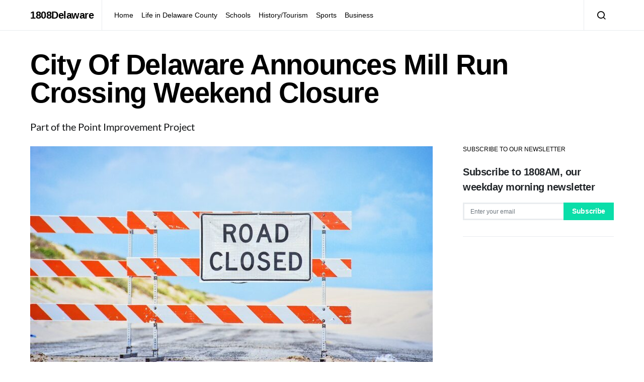

--- FILE ---
content_type: text/html; charset=UTF-8
request_url: https://1808delaware.com/delaware/city-of-delaware-announces-mill-run-crossing-weekend-closure/
body_size: 19438
content:
<!doctype html>
<html lang="en-US">
<head>
	<meta charset="UTF-8">
	<meta name="viewport" content="width=device-width, initial-scale=1">
	<link rel="profile" href="http://gmpg.org/xfn/11">

	<title>City Of Delaware Announces Mill Run Crossing Weekend Closure &#8211; 1808Delaware</title>
<meta name='robots' content='max-image-preview:large' />
	<style>img:is([sizes="auto" i], [sizes^="auto," i]) { contain-intrinsic-size: 3000px 1500px }</style>
	
<!-- Open Graph Meta Tags generated by MashShare 4.0.47 - https://mashshare.net -->
<meta property="og:type" content="article" /> 
<meta property="og:title" content="City Of Delaware Announces Mill Run Crossing Weekend Closure" />
<meta property="og:description" content="Part of the Point Improvement Project" />
<meta property="og:image" content="https://1808delaware.com/wp-content/uploads/2024/07/signpost-5274077_1280.jpg" />
<meta property="og:url" content="https://1808delaware.com/delaware/city-of-delaware-announces-mill-run-crossing-weekend-closure/" />
<meta property="og:site_name" content="1808Delaware" />
<meta property="article:publisher" content="http://www.facebook.com/1808Delaware" />
<meta property="article:published_time" content="2024-07-22T16:00:00-04:00" />
<meta property="article:modified_time" content="2024-07-21T17:51:36-04:00" />
<meta property="og:updated_time" content="2024-07-21T17:51:36-04:00" />
<!-- Open Graph Meta Tags generated by MashShare 4.0.47 - https://www.mashshare.net -->
<!-- Twitter Card generated by MashShare 4.0.47 - https://www.mashshare.net -->
<meta name="twitter:card" content="summary_large_image">
<meta name="twitter:title" content="City Of Delaware Announces Mill Run Crossing Weekend Closure">
<meta name="twitter:description" content="Part of the Point Improvement Project">
<meta name="twitter:image" content="https://1808delaware.com/wp-content/uploads/2024/07/signpost-5274077_1280.jpg">
<meta name="twitter:site" content="@1808Delaware">
<!-- Twitter Card generated by MashShare 4.0.47 - https://www.mashshare.net -->

<link rel='dns-prefetch' href='//fonts.googleapis.com' />
<link rel='dns-prefetch' href='//www.googletagmanager.com' />
<link href='https://fonts.gstatic.com' crossorigin rel='preconnect' />
<link rel="alternate" type="application/rss+xml" title="1808Delaware &raquo; Feed" href="https://1808delaware.com/feed/" />
<link rel="alternate" type="application/rss+xml" title="1808Delaware &raquo; Comments Feed" href="https://1808delaware.com/comments/feed/" />
<script>
window._wpemojiSettings = {"baseUrl":"https:\/\/s.w.org\/images\/core\/emoji\/16.0.1\/72x72\/","ext":".png","svgUrl":"https:\/\/s.w.org\/images\/core\/emoji\/16.0.1\/svg\/","svgExt":".svg","source":{"concatemoji":"https:\/\/1808delaware.com\/wp-includes\/js\/wp-emoji-release.min.js?ver=6.8.3"}};
/*! This file is auto-generated */
!function(s,n){var o,i,e;function c(e){try{var t={supportTests:e,timestamp:(new Date).valueOf()};sessionStorage.setItem(o,JSON.stringify(t))}catch(e){}}function p(e,t,n){e.clearRect(0,0,e.canvas.width,e.canvas.height),e.fillText(t,0,0);var t=new Uint32Array(e.getImageData(0,0,e.canvas.width,e.canvas.height).data),a=(e.clearRect(0,0,e.canvas.width,e.canvas.height),e.fillText(n,0,0),new Uint32Array(e.getImageData(0,0,e.canvas.width,e.canvas.height).data));return t.every(function(e,t){return e===a[t]})}function u(e,t){e.clearRect(0,0,e.canvas.width,e.canvas.height),e.fillText(t,0,0);for(var n=e.getImageData(16,16,1,1),a=0;a<n.data.length;a++)if(0!==n.data[a])return!1;return!0}function f(e,t,n,a){switch(t){case"flag":return n(e,"\ud83c\udff3\ufe0f\u200d\u26a7\ufe0f","\ud83c\udff3\ufe0f\u200b\u26a7\ufe0f")?!1:!n(e,"\ud83c\udde8\ud83c\uddf6","\ud83c\udde8\u200b\ud83c\uddf6")&&!n(e,"\ud83c\udff4\udb40\udc67\udb40\udc62\udb40\udc65\udb40\udc6e\udb40\udc67\udb40\udc7f","\ud83c\udff4\u200b\udb40\udc67\u200b\udb40\udc62\u200b\udb40\udc65\u200b\udb40\udc6e\u200b\udb40\udc67\u200b\udb40\udc7f");case"emoji":return!a(e,"\ud83e\udedf")}return!1}function g(e,t,n,a){var r="undefined"!=typeof WorkerGlobalScope&&self instanceof WorkerGlobalScope?new OffscreenCanvas(300,150):s.createElement("canvas"),o=r.getContext("2d",{willReadFrequently:!0}),i=(o.textBaseline="top",o.font="600 32px Arial",{});return e.forEach(function(e){i[e]=t(o,e,n,a)}),i}function t(e){var t=s.createElement("script");t.src=e,t.defer=!0,s.head.appendChild(t)}"undefined"!=typeof Promise&&(o="wpEmojiSettingsSupports",i=["flag","emoji"],n.supports={everything:!0,everythingExceptFlag:!0},e=new Promise(function(e){s.addEventListener("DOMContentLoaded",e,{once:!0})}),new Promise(function(t){var n=function(){try{var e=JSON.parse(sessionStorage.getItem(o));if("object"==typeof e&&"number"==typeof e.timestamp&&(new Date).valueOf()<e.timestamp+604800&&"object"==typeof e.supportTests)return e.supportTests}catch(e){}return null}();if(!n){if("undefined"!=typeof Worker&&"undefined"!=typeof OffscreenCanvas&&"undefined"!=typeof URL&&URL.createObjectURL&&"undefined"!=typeof Blob)try{var e="postMessage("+g.toString()+"("+[JSON.stringify(i),f.toString(),p.toString(),u.toString()].join(",")+"));",a=new Blob([e],{type:"text/javascript"}),r=new Worker(URL.createObjectURL(a),{name:"wpTestEmojiSupports"});return void(r.onmessage=function(e){c(n=e.data),r.terminate(),t(n)})}catch(e){}c(n=g(i,f,p,u))}t(n)}).then(function(e){for(var t in e)n.supports[t]=e[t],n.supports.everything=n.supports.everything&&n.supports[t],"flag"!==t&&(n.supports.everythingExceptFlag=n.supports.everythingExceptFlag&&n.supports[t]);n.supports.everythingExceptFlag=n.supports.everythingExceptFlag&&!n.supports.flag,n.DOMReady=!1,n.readyCallback=function(){n.DOMReady=!0}}).then(function(){return e}).then(function(){var e;n.supports.everything||(n.readyCallback(),(e=n.source||{}).concatemoji?t(e.concatemoji):e.wpemoji&&e.twemoji&&(t(e.twemoji),t(e.wpemoji)))}))}((window,document),window._wpemojiSettings);
</script>
<link rel='alternate stylesheet' id='powerkit-icons-css' href='https://1808delaware.com/wp-content/plugins/powerkit/assets/fonts/powerkit-icons.woff?ver=3.0.4' as='font' type='font/wof' crossorigin />
<link rel='stylesheet' id='powerkit-css' href='https://1808delaware.com/wp-content/plugins/powerkit/assets/css/powerkit.css?ver=3.0.4' media='all' />
<style id='wp-emoji-styles-inline-css'>

	img.wp-smiley, img.emoji {
		display: inline !important;
		border: none !important;
		box-shadow: none !important;
		height: 1em !important;
		width: 1em !important;
		margin: 0 0.07em !important;
		vertical-align: -0.1em !important;
		background: none !important;
		padding: 0 !important;
	}
</style>
<link rel='stylesheet' id='wp-block-library-css' href='https://1808delaware.com/wp-includes/css/dist/block-library/style.min.css?ver=6.8.3' media='all' />
<style id='classic-theme-styles-inline-css'>
/*! This file is auto-generated */
.wp-block-button__link{color:#fff;background-color:#32373c;border-radius:9999px;box-shadow:none;text-decoration:none;padding:calc(.667em + 2px) calc(1.333em + 2px);font-size:1.125em}.wp-block-file__button{background:#32373c;color:#fff;text-decoration:none}
</style>
<style id='aibud-content-generator-style-inline-css'>


</style>
<style id='feedzy-rss-feeds-loop-style-inline-css'>
.wp-block-feedzy-rss-feeds-loop{display:grid;gap:24px;grid-template-columns:repeat(1,1fr)}@media(min-width:782px){.wp-block-feedzy-rss-feeds-loop.feedzy-loop-columns-2,.wp-block-feedzy-rss-feeds-loop.feedzy-loop-columns-3,.wp-block-feedzy-rss-feeds-loop.feedzy-loop-columns-4,.wp-block-feedzy-rss-feeds-loop.feedzy-loop-columns-5{grid-template-columns:repeat(2,1fr)}}@media(min-width:960px){.wp-block-feedzy-rss-feeds-loop.feedzy-loop-columns-2{grid-template-columns:repeat(2,1fr)}.wp-block-feedzy-rss-feeds-loop.feedzy-loop-columns-3{grid-template-columns:repeat(3,1fr)}.wp-block-feedzy-rss-feeds-loop.feedzy-loop-columns-4{grid-template-columns:repeat(4,1fr)}.wp-block-feedzy-rss-feeds-loop.feedzy-loop-columns-5{grid-template-columns:repeat(5,1fr)}}.wp-block-feedzy-rss-feeds-loop .wp-block-image.is-style-rounded img{border-radius:9999px}.wp-block-feedzy-rss-feeds-loop .wp-block-image:has(:is(img:not([src]),img[src=""])){display:none}

</style>
<style id='pdfemb-pdf-embedder-viewer-style-inline-css'>
.wp-block-pdfemb-pdf-embedder-viewer{max-width:none}

</style>
<style id='global-styles-inline-css'>
:root{--wp--preset--aspect-ratio--square: 1;--wp--preset--aspect-ratio--4-3: 4/3;--wp--preset--aspect-ratio--3-4: 3/4;--wp--preset--aspect-ratio--3-2: 3/2;--wp--preset--aspect-ratio--2-3: 2/3;--wp--preset--aspect-ratio--16-9: 16/9;--wp--preset--aspect-ratio--9-16: 9/16;--wp--preset--color--black: #000000;--wp--preset--color--cyan-bluish-gray: #abb8c3;--wp--preset--color--white: #ffffff;--wp--preset--color--pale-pink: #f78da7;--wp--preset--color--vivid-red: #cf2e2e;--wp--preset--color--luminous-vivid-orange: #ff6900;--wp--preset--color--luminous-vivid-amber: #fcb900;--wp--preset--color--light-green-cyan: #7bdcb5;--wp--preset--color--vivid-green-cyan: #00d084;--wp--preset--color--pale-cyan-blue: #8ed1fc;--wp--preset--color--vivid-cyan-blue: #0693e3;--wp--preset--color--vivid-purple: #9b51e0;--wp--preset--gradient--vivid-cyan-blue-to-vivid-purple: linear-gradient(135deg,rgba(6,147,227,1) 0%,rgb(155,81,224) 100%);--wp--preset--gradient--light-green-cyan-to-vivid-green-cyan: linear-gradient(135deg,rgb(122,220,180) 0%,rgb(0,208,130) 100%);--wp--preset--gradient--luminous-vivid-amber-to-luminous-vivid-orange: linear-gradient(135deg,rgba(252,185,0,1) 0%,rgba(255,105,0,1) 100%);--wp--preset--gradient--luminous-vivid-orange-to-vivid-red: linear-gradient(135deg,rgba(255,105,0,1) 0%,rgb(207,46,46) 100%);--wp--preset--gradient--very-light-gray-to-cyan-bluish-gray: linear-gradient(135deg,rgb(238,238,238) 0%,rgb(169,184,195) 100%);--wp--preset--gradient--cool-to-warm-spectrum: linear-gradient(135deg,rgb(74,234,220) 0%,rgb(151,120,209) 20%,rgb(207,42,186) 40%,rgb(238,44,130) 60%,rgb(251,105,98) 80%,rgb(254,248,76) 100%);--wp--preset--gradient--blush-light-purple: linear-gradient(135deg,rgb(255,206,236) 0%,rgb(152,150,240) 100%);--wp--preset--gradient--blush-bordeaux: linear-gradient(135deg,rgb(254,205,165) 0%,rgb(254,45,45) 50%,rgb(107,0,62) 100%);--wp--preset--gradient--luminous-dusk: linear-gradient(135deg,rgb(255,203,112) 0%,rgb(199,81,192) 50%,rgb(65,88,208) 100%);--wp--preset--gradient--pale-ocean: linear-gradient(135deg,rgb(255,245,203) 0%,rgb(182,227,212) 50%,rgb(51,167,181) 100%);--wp--preset--gradient--electric-grass: linear-gradient(135deg,rgb(202,248,128) 0%,rgb(113,206,126) 100%);--wp--preset--gradient--midnight: linear-gradient(135deg,rgb(2,3,129) 0%,rgb(40,116,252) 100%);--wp--preset--font-size--small: 13px;--wp--preset--font-size--medium: 20px;--wp--preset--font-size--large: 36px;--wp--preset--font-size--x-large: 42px;--wp--preset--font-family--lato: Lato;--wp--preset--spacing--20: 0.44rem;--wp--preset--spacing--30: 0.67rem;--wp--preset--spacing--40: 1rem;--wp--preset--spacing--50: 1.5rem;--wp--preset--spacing--60: 2.25rem;--wp--preset--spacing--70: 3.38rem;--wp--preset--spacing--80: 5.06rem;--wp--preset--shadow--natural: 6px 6px 9px rgba(0, 0, 0, 0.2);--wp--preset--shadow--deep: 12px 12px 50px rgba(0, 0, 0, 0.4);--wp--preset--shadow--sharp: 6px 6px 0px rgba(0, 0, 0, 0.2);--wp--preset--shadow--outlined: 6px 6px 0px -3px rgba(255, 255, 255, 1), 6px 6px rgba(0, 0, 0, 1);--wp--preset--shadow--crisp: 6px 6px 0px rgba(0, 0, 0, 1);}:where(.is-layout-flex){gap: 0.5em;}:where(.is-layout-grid){gap: 0.5em;}body .is-layout-flex{display: flex;}.is-layout-flex{flex-wrap: wrap;align-items: center;}.is-layout-flex > :is(*, div){margin: 0;}body .is-layout-grid{display: grid;}.is-layout-grid > :is(*, div){margin: 0;}:where(.wp-block-columns.is-layout-flex){gap: 2em;}:where(.wp-block-columns.is-layout-grid){gap: 2em;}:where(.wp-block-post-template.is-layout-flex){gap: 1.25em;}:where(.wp-block-post-template.is-layout-grid){gap: 1.25em;}.has-black-color{color: var(--wp--preset--color--black) !important;}.has-cyan-bluish-gray-color{color: var(--wp--preset--color--cyan-bluish-gray) !important;}.has-white-color{color: var(--wp--preset--color--white) !important;}.has-pale-pink-color{color: var(--wp--preset--color--pale-pink) !important;}.has-vivid-red-color{color: var(--wp--preset--color--vivid-red) !important;}.has-luminous-vivid-orange-color{color: var(--wp--preset--color--luminous-vivid-orange) !important;}.has-luminous-vivid-amber-color{color: var(--wp--preset--color--luminous-vivid-amber) !important;}.has-light-green-cyan-color{color: var(--wp--preset--color--light-green-cyan) !important;}.has-vivid-green-cyan-color{color: var(--wp--preset--color--vivid-green-cyan) !important;}.has-pale-cyan-blue-color{color: var(--wp--preset--color--pale-cyan-blue) !important;}.has-vivid-cyan-blue-color{color: var(--wp--preset--color--vivid-cyan-blue) !important;}.has-vivid-purple-color{color: var(--wp--preset--color--vivid-purple) !important;}.has-black-background-color{background-color: var(--wp--preset--color--black) !important;}.has-cyan-bluish-gray-background-color{background-color: var(--wp--preset--color--cyan-bluish-gray) !important;}.has-white-background-color{background-color: var(--wp--preset--color--white) !important;}.has-pale-pink-background-color{background-color: var(--wp--preset--color--pale-pink) !important;}.has-vivid-red-background-color{background-color: var(--wp--preset--color--vivid-red) !important;}.has-luminous-vivid-orange-background-color{background-color: var(--wp--preset--color--luminous-vivid-orange) !important;}.has-luminous-vivid-amber-background-color{background-color: var(--wp--preset--color--luminous-vivid-amber) !important;}.has-light-green-cyan-background-color{background-color: var(--wp--preset--color--light-green-cyan) !important;}.has-vivid-green-cyan-background-color{background-color: var(--wp--preset--color--vivid-green-cyan) !important;}.has-pale-cyan-blue-background-color{background-color: var(--wp--preset--color--pale-cyan-blue) !important;}.has-vivid-cyan-blue-background-color{background-color: var(--wp--preset--color--vivid-cyan-blue) !important;}.has-vivid-purple-background-color{background-color: var(--wp--preset--color--vivid-purple) !important;}.has-black-border-color{border-color: var(--wp--preset--color--black) !important;}.has-cyan-bluish-gray-border-color{border-color: var(--wp--preset--color--cyan-bluish-gray) !important;}.has-white-border-color{border-color: var(--wp--preset--color--white) !important;}.has-pale-pink-border-color{border-color: var(--wp--preset--color--pale-pink) !important;}.has-vivid-red-border-color{border-color: var(--wp--preset--color--vivid-red) !important;}.has-luminous-vivid-orange-border-color{border-color: var(--wp--preset--color--luminous-vivid-orange) !important;}.has-luminous-vivid-amber-border-color{border-color: var(--wp--preset--color--luminous-vivid-amber) !important;}.has-light-green-cyan-border-color{border-color: var(--wp--preset--color--light-green-cyan) !important;}.has-vivid-green-cyan-border-color{border-color: var(--wp--preset--color--vivid-green-cyan) !important;}.has-pale-cyan-blue-border-color{border-color: var(--wp--preset--color--pale-cyan-blue) !important;}.has-vivid-cyan-blue-border-color{border-color: var(--wp--preset--color--vivid-cyan-blue) !important;}.has-vivid-purple-border-color{border-color: var(--wp--preset--color--vivid-purple) !important;}.has-vivid-cyan-blue-to-vivid-purple-gradient-background{background: var(--wp--preset--gradient--vivid-cyan-blue-to-vivid-purple) !important;}.has-light-green-cyan-to-vivid-green-cyan-gradient-background{background: var(--wp--preset--gradient--light-green-cyan-to-vivid-green-cyan) !important;}.has-luminous-vivid-amber-to-luminous-vivid-orange-gradient-background{background: var(--wp--preset--gradient--luminous-vivid-amber-to-luminous-vivid-orange) !important;}.has-luminous-vivid-orange-to-vivid-red-gradient-background{background: var(--wp--preset--gradient--luminous-vivid-orange-to-vivid-red) !important;}.has-very-light-gray-to-cyan-bluish-gray-gradient-background{background: var(--wp--preset--gradient--very-light-gray-to-cyan-bluish-gray) !important;}.has-cool-to-warm-spectrum-gradient-background{background: var(--wp--preset--gradient--cool-to-warm-spectrum) !important;}.has-blush-light-purple-gradient-background{background: var(--wp--preset--gradient--blush-light-purple) !important;}.has-blush-bordeaux-gradient-background{background: var(--wp--preset--gradient--blush-bordeaux) !important;}.has-luminous-dusk-gradient-background{background: var(--wp--preset--gradient--luminous-dusk) !important;}.has-pale-ocean-gradient-background{background: var(--wp--preset--gradient--pale-ocean) !important;}.has-electric-grass-gradient-background{background: var(--wp--preset--gradient--electric-grass) !important;}.has-midnight-gradient-background{background: var(--wp--preset--gradient--midnight) !important;}.has-small-font-size{font-size: var(--wp--preset--font-size--small) !important;}.has-medium-font-size{font-size: var(--wp--preset--font-size--medium) !important;}.has-large-font-size{font-size: var(--wp--preset--font-size--large) !important;}.has-x-large-font-size{font-size: var(--wp--preset--font-size--x-large) !important;}.has-lato-font-family{font-family: var(--wp--preset--font-family--lato) !important;}
:where(.wp-block-post-template.is-layout-flex){gap: 1.25em;}:where(.wp-block-post-template.is-layout-grid){gap: 1.25em;}
:where(.wp-block-columns.is-layout-flex){gap: 2em;}:where(.wp-block-columns.is-layout-grid){gap: 2em;}
:root :where(.wp-block-pullquote){font-size: 1.5em;line-height: 1.6;}
</style>
<link rel='stylesheet' id='awesome-weather-css' href='https://1808delaware.com/wp-content/plugins/awesome-weather/awesome-weather.css?ver=6.8.3' media='all' />
<style id='awesome-weather-inline-css'>
.awesome-weather-wrap { font-family: 'Open Sans', sans-serif; font-weight: 400; font-size: 14px; line-height: 14px; }
</style>
<link rel='stylesheet' id='opensans-googlefont-css' href='//fonts.googleapis.com/css?family=Open+Sans%3A400&#038;ver=6.8.3' media='all' />
<link rel='stylesheet' id='mashsb-styles-css' href='https://1808delaware.com/wp-content/plugins/mashsharer/assets/css/mashsb.min.css?ver=4.0.47' media='all' />
<style id='mashsb-styles-inline-css'>
.mashsb-count {color:#cccccc;}@media only screen and (min-width:568px){.mashsb-buttons a {min-width: 177px;}}
</style>
<link rel='stylesheet' id='powerkit-author-box-css' href='https://1808delaware.com/wp-content/plugins/powerkit/modules/author-box/public/css/public-powerkit-author-box.css?ver=3.0.4' media='all' />
<link rel='stylesheet' id='powerkit-basic-elements-css' href='https://1808delaware.com/wp-content/plugins/powerkit/modules/basic-elements/public/css/public-powerkit-basic-elements.css?ver=3.0.4' media='screen' />
<link rel='stylesheet' id='powerkit-coming-soon-css' href='https://1808delaware.com/wp-content/plugins/powerkit/modules/coming-soon/public/css/public-powerkit-coming-soon.css?ver=3.0.4' media='all' />
<link rel='stylesheet' id='powerkit-content-formatting-css' href='https://1808delaware.com/wp-content/plugins/powerkit/modules/content-formatting/public/css/public-powerkit-content-formatting.css?ver=3.0.4' media='all' />
<link rel='stylesheet' id='powerkit-сontributors-css' href='https://1808delaware.com/wp-content/plugins/powerkit/modules/contributors/public/css/public-powerkit-contributors.css?ver=3.0.4' media='all' />
<link rel='stylesheet' id='powerkit-facebook-css' href='https://1808delaware.com/wp-content/plugins/powerkit/modules/facebook/public/css/public-powerkit-facebook.css?ver=3.0.4' media='all' />
<link rel='stylesheet' id='powerkit-featured-categories-css' href='https://1808delaware.com/wp-content/plugins/powerkit/modules/featured-categories/public/css/public-powerkit-featured-categories.css?ver=3.0.4' media='all' />
<link rel='stylesheet' id='powerkit-inline-posts-css' href='https://1808delaware.com/wp-content/plugins/powerkit/modules/inline-posts/public/css/public-powerkit-inline-posts.css?ver=3.0.4' media='all' />
<link rel='stylesheet' id='powerkit-instagram-css' href='https://1808delaware.com/wp-content/plugins/powerkit/modules/instagram/public/css/public-powerkit-instagram.css?ver=3.0.4' media='all' />
<link rel='stylesheet' id='powerkit-justified-gallery-css' href='https://1808delaware.com/wp-content/plugins/powerkit/modules/justified-gallery/public/css/public-powerkit-justified-gallery.css?ver=3.0.4' media='all' />
<link rel='stylesheet' id='glightbox-css' href='https://1808delaware.com/wp-content/plugins/powerkit/modules/lightbox/public/css/glightbox.min.css?ver=3.0.4' media='all' />
<link rel='stylesheet' id='powerkit-lightbox-css' href='https://1808delaware.com/wp-content/plugins/powerkit/modules/lightbox/public/css/public-powerkit-lightbox.css?ver=3.0.4' media='all' />
<link rel='stylesheet' id='powerkit-opt-in-forms-css' href='https://1808delaware.com/wp-content/plugins/powerkit/modules/opt-in-forms/public/css/public-powerkit-opt-in-forms.css?ver=3.0.4' media='all' />
<link rel='stylesheet' id='powerkit-pinterest-css' href='https://1808delaware.com/wp-content/plugins/powerkit/modules/pinterest/public/css/public-powerkit-pinterest.css?ver=3.0.4' media='all' />
<link rel='stylesheet' id='powerkit-scroll-to-top-css' href='https://1808delaware.com/wp-content/plugins/powerkit/modules/scroll-to-top/public/css/public-powerkit-scroll-to-top.css?ver=3.0.4' media='all' />
<link rel='stylesheet' id='powerkit-share-buttons-css' href='https://1808delaware.com/wp-content/plugins/powerkit/modules/share-buttons/public/css/public-powerkit-share-buttons.css?ver=3.0.4' media='all' />
<link rel='stylesheet' id='powerkit-slider-gallery-css' href='https://1808delaware.com/wp-content/plugins/powerkit/modules/slider-gallery/public/css/public-powerkit-slider-gallery.css?ver=3.0.4' media='all' />
<link rel='stylesheet' id='powerkit-social-links-css' href='https://1808delaware.com/wp-content/plugins/powerkit/modules/social-links/public/css/public-powerkit-social-links.css?ver=3.0.4' media='all' />
<link rel='stylesheet' id='powerkit-table-of-contents-css' href='https://1808delaware.com/wp-content/plugins/powerkit/modules/table-of-contents/public/css/public-powerkit-table-of-contents.css?ver=3.0.4' media='all' />
<link rel='stylesheet' id='powerkit-twitter-css' href='https://1808delaware.com/wp-content/plugins/powerkit/modules/twitter/public/css/public-powerkit-twitter.css?ver=3.0.4' media='all' />
<link rel='stylesheet' id='powerkit-widget-about-css' href='https://1808delaware.com/wp-content/plugins/powerkit/modules/widget-about/public/css/public-powerkit-widget-about.css?ver=3.0.4' media='all' />
<link rel='stylesheet' id='simple-banner-style-css' href='https://1808delaware.com/wp-content/plugins/simple-banner/simple-banner.css?ver=3.2.0' media='all' />
<link rel='stylesheet' id='mc4wp-form-themes-css' href='https://1808delaware.com/wp-content/plugins/mailchimp-for-wp/assets/css/form-themes.css?ver=4.10.9' media='all' />
<link rel='stylesheet' id='wp-components-css' href='https://1808delaware.com/wp-includes/css/dist/components/style.min.css?ver=6.8.3' media='all' />
<link rel='stylesheet' id='godaddy-styles-css' href='https://1808delaware.com/wp-content/mu-plugins/vendor/wpex/godaddy-launch/includes/Dependencies/GoDaddy/Styles/build/latest.css?ver=2.0.2' media='all' />
<link rel='stylesheet' id='csco-styles-css' href='https://1808delaware.com/wp-content/themes/spotlight/style.css?ver=1761676158' media='all' />
<link rel='stylesheet' id='latest-posts-style-css' href='https://1808delaware.com/wp-content/plugins/latest-posts/assets/css/style.css?ver=1.4.4' media='all' />
<link rel='stylesheet' id='searchwp-forms-css' href='https://1808delaware.com/wp-content/plugins/searchwp-live-ajax-search/assets/styles/frontend/search-forms.min.css?ver=1.8.7' media='all' />
<link rel='stylesheet' id='searchwp-live-search-css' href='https://1808delaware.com/wp-content/plugins/searchwp-live-ajax-search/assets/styles/style.min.css?ver=1.8.7' media='all' />
<style id='searchwp-live-search-inline-css'>
.searchwp-live-search-result .searchwp-live-search-result--title a {
  font-size: 16px;
}
.searchwp-live-search-result .searchwp-live-search-result--price {
  font-size: 14px;
}
.searchwp-live-search-result .searchwp-live-search-result--add-to-cart .button {
  font-size: 14px;
}

</style>
<script id="jquery-core-js-extra">
var pp = {"ajax_url":"https:\/\/1808delaware.com\/wp-admin\/admin-ajax.php"};
</script>
<script src="https://1808delaware.com/wp-includes/js/jquery/jquery.min.js?ver=3.7.1" id="jquery-core-js"></script>
<script src="https://1808delaware.com/wp-includes/js/jquery/jquery-migrate.min.js?ver=3.4.1" id="jquery-migrate-js"></script>
<script id="mashsb-js-extra">
var mashsb = {"shares":"0","round_shares":"1","animate_shares":"0","dynamic_buttons":"0","share_url":"https:\/\/1808delaware.com\/delaware\/city-of-delaware-announces-mill-run-crossing-weekend-closure\/","title":"City+Of+Delaware+Announces+Mill+Run+Crossing+Weekend+Closure","image":"https:\/\/1808delaware.com\/wp-content\/uploads\/2024\/07\/signpost-5274077_1280.jpg","desc":"Part of the Point Improvement Project","hashtag":"1808Delaware","subscribe":"content","subscribe_url":"","activestatus":"1","singular":"1","twitter_popup":"1","refresh":"0","nonce":"589d0c97df","postid":"24184","servertime":"1768864341","ajaxurl":"https:\/\/1808delaware.com\/wp-admin\/admin-ajax.php"};
</script>
<script src="https://1808delaware.com/wp-content/plugins/mashsharer/assets/js/mashsb.min.js?ver=4.0.47" id="mashsb-js"></script>
<script id="simple-banner-script-js-before">
const simpleBannerScriptParams = {"pro_version_enabled":"","debug_mode":"","id":24184,"version":"3.2.0","banner_params":[{"hide_simple_banner":"yes","simple_banner_prepend_element":"body","simple_banner_position":"","header_margin":"","header_padding":"","wp_body_open_enabled":"","wp_body_open":true,"simple_banner_z_index":"","simple_banner_text":"<strong>Become a Newsroom Partner today! For info, click <a href=\"https:\/\/1808delaware.com\/become-a-partner\/\">here<\/a>.<\/strong>","disabled_on_current_page":false,"disabled_pages_array":[],"is_current_page_a_post":true,"disabled_on_posts":"","simple_banner_disabled_page_paths":"","simple_banner_font_size":"20px","simple_banner_color":"#21515a","simple_banner_text_color":"","simple_banner_link_color":"#f6ff7a","simple_banner_close_color":"","simple_banner_custom_css":"","simple_banner_scrolling_custom_css":"","simple_banner_text_custom_css":"","simple_banner_button_css":"","site_custom_css":"","keep_site_custom_css":"","site_custom_js":"","keep_site_custom_js":"","close_button_enabled":"","close_button_expiration":"","close_button_cookie_set":false,"current_date":{"date":"2026-01-19 23:12:21.191317","timezone_type":3,"timezone":"UTC"},"start_date":{"date":"2026-01-19 23:12:21.191324","timezone_type":3,"timezone":"UTC"},"end_date":{"date":"2026-01-19 23:12:21.191328","timezone_type":3,"timezone":"UTC"},"simple_banner_start_after_date":"","simple_banner_remove_after_date":"","simple_banner_insert_inside_element":""}]}
</script>
<script src="https://1808delaware.com/wp-content/plugins/simple-banner/simple-banner.js?ver=3.2.0" id="simple-banner-script-js"></script>
<link rel="https://api.w.org/" href="https://1808delaware.com/wp-json/" /><link rel="alternate" title="JSON" type="application/json" href="https://1808delaware.com/wp-json/wp/v2/posts/24184" /><link rel="EditURI" type="application/rsd+xml" title="RSD" href="https://1808delaware.com/xmlrpc.php?rsd" />
<meta name="generator" content="WordPress 6.8.3" />
<link rel="canonical" href="https://1808delaware.com/delaware/city-of-delaware-announces-mill-run-crossing-weekend-closure/" />
<link rel='shortlink' href='https://1808delaware.com/?p=24184' />
<link rel="alternate" title="oEmbed (JSON)" type="application/json+oembed" href="https://1808delaware.com/wp-json/oembed/1.0/embed?url=https%3A%2F%2F1808delaware.com%2Fdelaware%2Fcity-of-delaware-announces-mill-run-crossing-weekend-closure%2F" />
<link rel="alternate" title="oEmbed (XML)" type="text/xml+oembed" href="https://1808delaware.com/wp-json/oembed/1.0/embed?url=https%3A%2F%2F1808delaware.com%2Fdelaware%2Fcity-of-delaware-announces-mill-run-crossing-weekend-closure%2F&#038;format=xml" />
<style type="text/css">
.feedzy-rss-link-icon:after {
	content: url("https://1808delaware.com/wp-content/plugins/feedzy-rss-feeds/img/external-link.png");
	margin-left: 3px;
}
</style>
		<meta name="generator" content="Site Kit by Google 1.164.0" /><!-- Google tag (gtag.js) -->
<script async src="https://www.googletagmanager.com/gtag/js?id=G-TYPRJFRC1R"></script>
<script>
  window.dataLayer = window.dataLayer || [];
  function gtag(){dataLayer.push(arguments);}
  gtag('js', new Date());
  gtag('config', 'G-TYPRJFRC1R');
</script><style id="simple-banner-hide" type="text/css">.simple-banner{display:none;}</style><style id="simple-banner-font-size" type="text/css">.simple-banner .simple-banner-text{font-size:20px;}</style><style id="simple-banner-background-color" type="text/css">.simple-banner{background:#21515a;}</style><style id="simple-banner-text-color" type="text/css">.simple-banner .simple-banner-text{color: #ffffff;}</style><style id="simple-banner-link-color" type="text/css">.simple-banner .simple-banner-text a{color:#f6ff7a;}</style><style id="simple-banner-z-index" type="text/css">.simple-banner{z-index: 99999;}</style><style id="simple-banner-site-custom-css-dummy" type="text/css"></style><script id="simple-banner-site-custom-js-dummy" type="text/javascript"></script>
<!-- Twitter Cards Meta - V 2.5.4 -->
<meta name="twitter:card" content="summary" />
<meta name="twitter:site" content="@1808Delaware" />
<meta name="twitter:creator" content="@1808Delaware" />
<meta name="twitter:url" content="https://1808delaware.com/delaware/city-of-delaware-announces-mill-run-crossing-weekend-closure/" />
<meta name="twitter:title" content="City Of Delaware Announces Mill Run Crossing Weekend Closure" />
<meta name="twitter:description" content="Part of the Point Improvement Project" />
<meta name="twitter:image" content="https://1808delaware.com/wp-content/uploads/2024/07/signpost-5274077_1280.jpg" />
<!-- Twitter Cards Meta By WPDeveloper.net -->

<meta name="generator" content="Elementor 3.18.2; features: e_dom_optimization, e_optimized_assets_loading, additional_custom_breakpoints, block_editor_assets_optimize, e_image_loading_optimization; settings: css_print_method-external, google_font-enabled, font_display-auto">
		<style id="wp-custom-css">
			b, strong {
    font-weight: normal;
}		</style>
		<style id="kirki-inline-styles">a:hover, .entry-content a, .must-log-in a, blockquote:before, .cs-bg-dark .footer-title, .cs-bg-dark .pk-social-links-scheme-bold:not(.pk-social-links-scheme-light-rounded) .pk-social-links-link .pk-social-links-icon{color:#0ADEA9;}.wp-block-button .wp-block-button__link:not(.has-background), button, .button, input[type="button"], input[type="reset"], input[type="submit"], .cs-bg-dark .pk-social-links-scheme-light-rounded .pk-social-links-link:hover .pk-social-links-icon, article .cs-overlay .post-categories a:hover, .post-format-icon > a:hover, .cs-list-articles > li > a:hover:before, .pk-bg-primary, .pk-button-primary, .pk-badge-primary, h2.pk-heading-numbered:before, .pk-post-item .pk-post-thumbnail a:hover .pk-post-number, .post-comments-show button{background-color:#0ADEA9;}.pk-bg-overlay, .pk-zoom-icon-popup:after{background-color:rgba(0,0,0,0.25);}.navbar-primary, .header-default .offcanvas-header{background-color:#ffffff;}.navbar-nav .sub-menu, .navbar-nav .cs-mega-menu-has-categories .cs-mm-categories, .navbar-primary .navbar-dropdown-container{background-color:#0a0a0a;}.navbar-nav > li.menu-item-has-children > .sub-menu:after, .navbar-primary .navbar-dropdown-container:after{border-bottom-color:#0a0a0a;}.site-footer{background-color:#ffffff;}body{font-family:-apple-system, BlinkMacSystemFont, "Segoe UI", Roboto, Oxygen-Sans, Ubuntu, Cantarell, "Helvetica Neue", sans-serif;font-size:1rem;font-weight:400;letter-spacing:0px;}.cs-font-primary, button, .button, input[type="button"], input[type="reset"], input[type="submit"], .no-comments, .text-action, .cs-link-more, .share-total, .nav-links, .comment-reply-link, .post-tags a, .post-sidebar-tags a, .tagcloud a, .read-more, .navigation.pagination .nav-links > span, .navigation.pagination .nav-links > a, .pk-font-primary, .navbar-dropdown-btn-follow{font-family:-apple-system, BlinkMacSystemFont, "Segoe UI", Roboto, Oxygen-Sans, Ubuntu, Cantarell, "Helvetica Neue", sans-serif;font-size:0.875rem;font-weight:700;letter-spacing:-0.025em;text-transform:none;}label, .cs-font-secondary, .post-meta, .archive-count, .page-subtitle, .site-description, figcaption, .wp-block-image figcaption, .wp-block-audio figcaption, .wp-block-embed figcaption, .wp-block-pullquote cite, .wp-block-pullquote footer, .wp-block-pullquote .wp-block-pullquote__citation, .wp-block-quote cite, .post-format-icon, .comment-metadata, .says, .logged-in-as, .must-log-in, .wp-caption-text, .widget_rss ul li .rss-date, blockquote cite, div[class*="meta-"], span[class*="meta-"], small, .post-sidebar-shares .total-shares, .cs-breadcrumbs, .cs-homepage-category-count, .pk-font-secondary{font-family:-apple-system, BlinkMacSystemFont, "Segoe UI", Roboto, Oxygen-Sans, Ubuntu, Cantarell, "Helvetica Neue", sans-serif;font-size:0.75rem;font-weight:400;letter-spacing:0px;text-transform:none;}.entry-content{font-family:inherit;font-size:inherit;font-weight:inherit;letter-spacing:inherit;}h1, h2, h3, h4, h5, h6, .h1, .h2, .h3, .h4, .h5, .h6, .site-title, .comment-author .fn, blockquote, .wp-block-quote, .wp-block-cover .wp-block-cover-image-text, .wp-block-cover .wp-block-cover-text, .wp-block-cover h2, .wp-block-cover-image .wp-block-cover-image-text, .wp-block-cover-image .wp-block-cover-text, .wp-block-cover-image h2, .wp-block-pullquote p, p.has-drop-cap:not(:focus):first-letter, .pk-font-heading, .post-sidebar-date .reader-text{font-family:-apple-system, BlinkMacSystemFont, "Segoe UI", Roboto, Oxygen-Sans, Ubuntu, Cantarell, "Helvetica Neue", sans-serif;font-weight:700;letter-spacing:-0.025em;text-transform:none;}.title-block, .pk-font-block{font-family:-apple-system, BlinkMacSystemFont, "Segoe UI", Roboto, Oxygen-Sans, Ubuntu, Cantarell, "Helvetica Neue", sans-serif;font-size:0.75rem;font-weight:400;letter-spacing:0px;text-transform:uppercase;color:#000000;}.navbar-nav > li > a, .cs-mega-menu-child > a, .widget_archive li, .widget_categories li, .widget_meta li a, .widget_nav_menu .menu > li > a, .widget_pages .page_item a{font-family:-apple-system, BlinkMacSystemFont, "Segoe UI", Roboto, Oxygen-Sans, Ubuntu, Cantarell, "Helvetica Neue", sans-serif;font-size:0.875rem;font-weight:400;letter-spacing:0px;text-transform:none;}.navbar-nav .sub-menu > li > a, .widget_categories .children li a, .widget_nav_menu .sub-menu > li > a{font-family:-apple-system, BlinkMacSystemFont, "Segoe UI", Roboto, Oxygen-Sans, Ubuntu, Cantarell, "Helvetica Neue", sans-serif;font-size:0.875rem;font-weight:400;letter-spacing:0px;text-transform:none;}</style>	<!-- Fonts Plugin CSS - https://fontsplugin.com/ -->
	<style>
		/* Cached: January 19, 2026 at 6:12pm */
/* latin-ext */
@font-face {
  font-family: 'Lato';
  font-style: italic;
  font-weight: 100;
  font-display: swap;
  src: url(https://fonts.gstatic.com/s/lato/v25/S6u-w4BMUTPHjxsIPx-mPCLQ7A.woff2) format('woff2');
  unicode-range: U+0100-02BA, U+02BD-02C5, U+02C7-02CC, U+02CE-02D7, U+02DD-02FF, U+0304, U+0308, U+0329, U+1D00-1DBF, U+1E00-1E9F, U+1EF2-1EFF, U+2020, U+20A0-20AB, U+20AD-20C0, U+2113, U+2C60-2C7F, U+A720-A7FF;
}
/* latin */
@font-face {
  font-family: 'Lato';
  font-style: italic;
  font-weight: 100;
  font-display: swap;
  src: url(https://fonts.gstatic.com/s/lato/v25/S6u-w4BMUTPHjxsIPx-oPCI.woff2) format('woff2');
  unicode-range: U+0000-00FF, U+0131, U+0152-0153, U+02BB-02BC, U+02C6, U+02DA, U+02DC, U+0304, U+0308, U+0329, U+2000-206F, U+20AC, U+2122, U+2191, U+2193, U+2212, U+2215, U+FEFF, U+FFFD;
}
/* latin-ext */
@font-face {
  font-family: 'Lato';
  font-style: italic;
  font-weight: 300;
  font-display: swap;
  src: url(https://fonts.gstatic.com/s/lato/v25/S6u_w4BMUTPHjxsI9w2_FQft1dw.woff2) format('woff2');
  unicode-range: U+0100-02BA, U+02BD-02C5, U+02C7-02CC, U+02CE-02D7, U+02DD-02FF, U+0304, U+0308, U+0329, U+1D00-1DBF, U+1E00-1E9F, U+1EF2-1EFF, U+2020, U+20A0-20AB, U+20AD-20C0, U+2113, U+2C60-2C7F, U+A720-A7FF;
}
/* latin */
@font-face {
  font-family: 'Lato';
  font-style: italic;
  font-weight: 300;
  font-display: swap;
  src: url(https://fonts.gstatic.com/s/lato/v25/S6u_w4BMUTPHjxsI9w2_Gwft.woff2) format('woff2');
  unicode-range: U+0000-00FF, U+0131, U+0152-0153, U+02BB-02BC, U+02C6, U+02DA, U+02DC, U+0304, U+0308, U+0329, U+2000-206F, U+20AC, U+2122, U+2191, U+2193, U+2212, U+2215, U+FEFF, U+FFFD;
}
/* latin-ext */
@font-face {
  font-family: 'Lato';
  font-style: italic;
  font-weight: 400;
  font-display: swap;
  src: url(https://fonts.gstatic.com/s/lato/v25/S6u8w4BMUTPHjxsAUi-qJCY.woff2) format('woff2');
  unicode-range: U+0100-02BA, U+02BD-02C5, U+02C7-02CC, U+02CE-02D7, U+02DD-02FF, U+0304, U+0308, U+0329, U+1D00-1DBF, U+1E00-1E9F, U+1EF2-1EFF, U+2020, U+20A0-20AB, U+20AD-20C0, U+2113, U+2C60-2C7F, U+A720-A7FF;
}
/* latin */
@font-face {
  font-family: 'Lato';
  font-style: italic;
  font-weight: 400;
  font-display: swap;
  src: url(https://fonts.gstatic.com/s/lato/v25/S6u8w4BMUTPHjxsAXC-q.woff2) format('woff2');
  unicode-range: U+0000-00FF, U+0131, U+0152-0153, U+02BB-02BC, U+02C6, U+02DA, U+02DC, U+0304, U+0308, U+0329, U+2000-206F, U+20AC, U+2122, U+2191, U+2193, U+2212, U+2215, U+FEFF, U+FFFD;
}
/* latin-ext */
@font-face {
  font-family: 'Lato';
  font-style: italic;
  font-weight: 700;
  font-display: swap;
  src: url(https://fonts.gstatic.com/s/lato/v25/S6u_w4BMUTPHjxsI5wq_FQft1dw.woff2) format('woff2');
  unicode-range: U+0100-02BA, U+02BD-02C5, U+02C7-02CC, U+02CE-02D7, U+02DD-02FF, U+0304, U+0308, U+0329, U+1D00-1DBF, U+1E00-1E9F, U+1EF2-1EFF, U+2020, U+20A0-20AB, U+20AD-20C0, U+2113, U+2C60-2C7F, U+A720-A7FF;
}
/* latin */
@font-face {
  font-family: 'Lato';
  font-style: italic;
  font-weight: 700;
  font-display: swap;
  src: url(https://fonts.gstatic.com/s/lato/v25/S6u_w4BMUTPHjxsI5wq_Gwft.woff2) format('woff2');
  unicode-range: U+0000-00FF, U+0131, U+0152-0153, U+02BB-02BC, U+02C6, U+02DA, U+02DC, U+0304, U+0308, U+0329, U+2000-206F, U+20AC, U+2122, U+2191, U+2193, U+2212, U+2215, U+FEFF, U+FFFD;
}
/* latin-ext */
@font-face {
  font-family: 'Lato';
  font-style: italic;
  font-weight: 900;
  font-display: swap;
  src: url(https://fonts.gstatic.com/s/lato/v25/S6u_w4BMUTPHjxsI3wi_FQft1dw.woff2) format('woff2');
  unicode-range: U+0100-02BA, U+02BD-02C5, U+02C7-02CC, U+02CE-02D7, U+02DD-02FF, U+0304, U+0308, U+0329, U+1D00-1DBF, U+1E00-1E9F, U+1EF2-1EFF, U+2020, U+20A0-20AB, U+20AD-20C0, U+2113, U+2C60-2C7F, U+A720-A7FF;
}
/* latin */
@font-face {
  font-family: 'Lato';
  font-style: italic;
  font-weight: 900;
  font-display: swap;
  src: url(https://fonts.gstatic.com/s/lato/v25/S6u_w4BMUTPHjxsI3wi_Gwft.woff2) format('woff2');
  unicode-range: U+0000-00FF, U+0131, U+0152-0153, U+02BB-02BC, U+02C6, U+02DA, U+02DC, U+0304, U+0308, U+0329, U+2000-206F, U+20AC, U+2122, U+2191, U+2193, U+2212, U+2215, U+FEFF, U+FFFD;
}
/* latin-ext */
@font-face {
  font-family: 'Lato';
  font-style: normal;
  font-weight: 100;
  font-display: swap;
  src: url(https://fonts.gstatic.com/s/lato/v25/S6u8w4BMUTPHh30AUi-qJCY.woff2) format('woff2');
  unicode-range: U+0100-02BA, U+02BD-02C5, U+02C7-02CC, U+02CE-02D7, U+02DD-02FF, U+0304, U+0308, U+0329, U+1D00-1DBF, U+1E00-1E9F, U+1EF2-1EFF, U+2020, U+20A0-20AB, U+20AD-20C0, U+2113, U+2C60-2C7F, U+A720-A7FF;
}
/* latin */
@font-face {
  font-family: 'Lato';
  font-style: normal;
  font-weight: 100;
  font-display: swap;
  src: url(https://fonts.gstatic.com/s/lato/v25/S6u8w4BMUTPHh30AXC-q.woff2) format('woff2');
  unicode-range: U+0000-00FF, U+0131, U+0152-0153, U+02BB-02BC, U+02C6, U+02DA, U+02DC, U+0304, U+0308, U+0329, U+2000-206F, U+20AC, U+2122, U+2191, U+2193, U+2212, U+2215, U+FEFF, U+FFFD;
}
/* latin-ext */
@font-face {
  font-family: 'Lato';
  font-style: normal;
  font-weight: 300;
  font-display: swap;
  src: url(https://fonts.gstatic.com/s/lato/v25/S6u9w4BMUTPHh7USSwaPGR_p.woff2) format('woff2');
  unicode-range: U+0100-02BA, U+02BD-02C5, U+02C7-02CC, U+02CE-02D7, U+02DD-02FF, U+0304, U+0308, U+0329, U+1D00-1DBF, U+1E00-1E9F, U+1EF2-1EFF, U+2020, U+20A0-20AB, U+20AD-20C0, U+2113, U+2C60-2C7F, U+A720-A7FF;
}
/* latin */
@font-face {
  font-family: 'Lato';
  font-style: normal;
  font-weight: 300;
  font-display: swap;
  src: url(https://fonts.gstatic.com/s/lato/v25/S6u9w4BMUTPHh7USSwiPGQ.woff2) format('woff2');
  unicode-range: U+0000-00FF, U+0131, U+0152-0153, U+02BB-02BC, U+02C6, U+02DA, U+02DC, U+0304, U+0308, U+0329, U+2000-206F, U+20AC, U+2122, U+2191, U+2193, U+2212, U+2215, U+FEFF, U+FFFD;
}
/* latin-ext */
@font-face {
  font-family: 'Lato';
  font-style: normal;
  font-weight: 400;
  font-display: swap;
  src: url(https://fonts.gstatic.com/s/lato/v25/S6uyw4BMUTPHjxAwXjeu.woff2) format('woff2');
  unicode-range: U+0100-02BA, U+02BD-02C5, U+02C7-02CC, U+02CE-02D7, U+02DD-02FF, U+0304, U+0308, U+0329, U+1D00-1DBF, U+1E00-1E9F, U+1EF2-1EFF, U+2020, U+20A0-20AB, U+20AD-20C0, U+2113, U+2C60-2C7F, U+A720-A7FF;
}
/* latin */
@font-face {
  font-family: 'Lato';
  font-style: normal;
  font-weight: 400;
  font-display: swap;
  src: url(https://fonts.gstatic.com/s/lato/v25/S6uyw4BMUTPHjx4wXg.woff2) format('woff2');
  unicode-range: U+0000-00FF, U+0131, U+0152-0153, U+02BB-02BC, U+02C6, U+02DA, U+02DC, U+0304, U+0308, U+0329, U+2000-206F, U+20AC, U+2122, U+2191, U+2193, U+2212, U+2215, U+FEFF, U+FFFD;
}
/* latin-ext */
@font-face {
  font-family: 'Lato';
  font-style: normal;
  font-weight: 700;
  font-display: swap;
  src: url(https://fonts.gstatic.com/s/lato/v25/S6u9w4BMUTPHh6UVSwaPGR_p.woff2) format('woff2');
  unicode-range: U+0100-02BA, U+02BD-02C5, U+02C7-02CC, U+02CE-02D7, U+02DD-02FF, U+0304, U+0308, U+0329, U+1D00-1DBF, U+1E00-1E9F, U+1EF2-1EFF, U+2020, U+20A0-20AB, U+20AD-20C0, U+2113, U+2C60-2C7F, U+A720-A7FF;
}
/* latin */
@font-face {
  font-family: 'Lato';
  font-style: normal;
  font-weight: 700;
  font-display: swap;
  src: url(https://fonts.gstatic.com/s/lato/v25/S6u9w4BMUTPHh6UVSwiPGQ.woff2) format('woff2');
  unicode-range: U+0000-00FF, U+0131, U+0152-0153, U+02BB-02BC, U+02C6, U+02DA, U+02DC, U+0304, U+0308, U+0329, U+2000-206F, U+20AC, U+2122, U+2191, U+2193, U+2212, U+2215, U+FEFF, U+FFFD;
}
/* latin-ext */
@font-face {
  font-family: 'Lato';
  font-style: normal;
  font-weight: 900;
  font-display: swap;
  src: url(https://fonts.gstatic.com/s/lato/v25/S6u9w4BMUTPHh50XSwaPGR_p.woff2) format('woff2');
  unicode-range: U+0100-02BA, U+02BD-02C5, U+02C7-02CC, U+02CE-02D7, U+02DD-02FF, U+0304, U+0308, U+0329, U+1D00-1DBF, U+1E00-1E9F, U+1EF2-1EFF, U+2020, U+20A0-20AB, U+20AD-20C0, U+2113, U+2C60-2C7F, U+A720-A7FF;
}
/* latin */
@font-face {
  font-family: 'Lato';
  font-style: normal;
  font-weight: 900;
  font-display: swap;
  src: url(https://fonts.gstatic.com/s/lato/v25/S6u9w4BMUTPHh50XSwiPGQ.woff2) format('woff2');
  unicode-range: U+0000-00FF, U+0131, U+0152-0153, U+02BB-02BC, U+02C6, U+02DA, U+02DC, U+0304, U+0308, U+0329, U+2000-206F, U+20AC, U+2122, U+2191, U+2193, U+2212, U+2215, U+FEFF, U+FFFD;
}

.entry-content, .entry-content p, .post-content, .page-content, .post-excerpt, .entry-summary, .entry-excerpt, .excerpt, .excerpt p, .type-post p, .type-page p, .wp-block-post-content, .wp-block-post-excerpt, .elementor, .elementor p {
font-family: "Lato";
 }
	</style>
	<!-- Fonts Plugin CSS -->
	</head>

<body class="wp-singular post-template-default single single-post postid-24184 single-format-standard wp-embed-responsive wp-theme-spotlight cs-page-layout-right header-default navbar-sticky-enabled navbar-smart-enabled sticky-sidebar-enabled stick-to-bottom block-align-enabled elementor-default elementor-kit-6268">

	<div class="site-overlay"></div>

	<div class="offcanvas">

		<div class="offcanvas-header">

			
			<nav class="navbar navbar-offcanvas">

									<a class="offcanvas-brand site-title" href="https://1808delaware.com/" rel="home">1808Delaware</a>
					
				<button type="button" class="toggle-offcanvas button-round">
					<i class="cs-icon cs-icon-x"></i>
				</button>

			</nav>

			
		</div>

		<aside class="offcanvas-sidebar">
			<div class="offcanvas-inner">
				<div class="widget widget_nav_menu cs-d-lg-none"><div class="menu-top-menu-container"><ul id="menu-top-menu" class="menu"><li id="menu-item-215" class="menu-item menu-item-type-custom menu-item-object-custom menu-item-home menu-item-215"><a href="http://1808delaware.com">Home</a></li>
<li id="menu-item-144" class="menu-item menu-item-type-taxonomy menu-item-object-category menu-item-144"><a href="https://1808delaware.com/category/life-in-delaware-county/">Life in Delaware County</a></li>
<li id="menu-item-41" class="menu-item menu-item-type-taxonomy menu-item-object-category menu-item-41"><a href="https://1808delaware.com/category/schools/">Schools</a></li>
<li id="menu-item-40" class="menu-item menu-item-type-taxonomy menu-item-object-category menu-item-40"><a href="https://1808delaware.com/category/history-tourism/">History/Tourism</a></li>
<li id="menu-item-42" class="menu-item menu-item-type-taxonomy menu-item-object-category menu-item-42"><a href="https://1808delaware.com/category/sports/">Sports</a></li>
<li id="menu-item-39" class="menu-item menu-item-type-taxonomy menu-item-object-category menu-item-39"><a href="https://1808delaware.com/category/business/">Business</a></li>
</ul></div></div>
				<div class="widget block-7 widget_block"><p><script async="" src="https://pagead2.googlesyndication.com/pagead/js/adsbygoogle.js"></script><br>
<!-- Second AD --><br>
<ins class="adsbygoogle" style="display:block" data-ad-client="ca-pub-1319575167442226" data-ad-slot="5733265452" data-ad-format="auto" data-full-width-responsive="true"></ins><br>
<script><br />
     (adsbygoogle = window.adsbygoogle || []).push({});<br />
</script></p></div><div class="widget st_latest_posts_widget-5 widget_st_latest_posts_widget"><h5 class="title-block title-widget">Latest Posts</h5><div class="sp-latest-posts-widget latest-posts"><div class="media"><div class="pull-left"><a href="https://1808delaware.com/sunbury/big-walnut-schools-opens-kindergarten-enrollment-for-class-of-2039/"><img width="64" height="43" src="https://1808delaware.com/wp-content/uploads/2023/01/kindergarten-g33ebb443e_1280.jpg" class="img-responsive wp-post-image" alt="" decoding="async" srcset="https://1808delaware.com/wp-content/uploads/2023/01/kindergarten-g33ebb443e_1280.jpg 1280w, https://1808delaware.com/wp-content/uploads/2023/01/kindergarten-g33ebb443e_1280-300x200.jpg 300w, https://1808delaware.com/wp-content/uploads/2023/01/kindergarten-g33ebb443e_1280-1024x682.jpg 1024w, https://1808delaware.com/wp-content/uploads/2023/01/kindergarten-g33ebb443e_1280-768x512.jpg 768w" sizes="(max-width: 64px) 100vw, 64px" /></a></div><div class="media-body"><h3 class="entry-title"><a href="https://1808delaware.com/sunbury/big-walnut-schools-opens-kindergarten-enrollment-for-class-of-2039/">Big Walnut Schools Opens Kindergarten Enrollment For Class Of 2039</a></h3><div class="entry-meta small"><span class="st-lp-time">12:35 pm</span> <span clss="st-lp-date">19 Jan 2026</span></div></div></div><div class="media"><div class="pull-left"><a href="https://1808delaware.com/business/fresh-meals-and-fast-minutes-on-polaris-parkway/"><img width="64" height="64" src="https://1808delaware.com/wp-content/uploads/2026/01/fish-8031138_1280-64x64.jpg" class="img-responsive wp-post-image" alt="" decoding="async" srcset="https://1808delaware.com/wp-content/uploads/2026/01/fish-8031138_1280-64x64.jpg 64w, https://1808delaware.com/wp-content/uploads/2026/01/fish-8031138_1280-150x150.jpg 150w, https://1808delaware.com/wp-content/uploads/2026/01/fish-8031138_1280-80x80.jpg 80w" sizes="(max-width: 64px) 100vw, 64px" /></a></div><div class="media-body"><h3 class="entry-title"><a href="https://1808delaware.com/business/fresh-meals-and-fast-minutes-on-polaris-parkway/">Fresh Meals And Fast Minutes On Polaris Parkway</a></h3><div class="entry-meta small"><span class="st-lp-time">5:35 am</span> <span clss="st-lp-date">19 Jan 2026</span></div></div></div><div class="media"><div class="pull-left"><a href="https://1808delaware.com/owu/cabin-fever-cures-at-owu/"><img width="64" height="64" src="https://1808delaware.com/wp-content/uploads/2026/01/owucon-64x64.jpg" class="img-responsive wp-post-image" alt="" decoding="async" srcset="https://1808delaware.com/wp-content/uploads/2026/01/owucon-64x64.jpg 64w, https://1808delaware.com/wp-content/uploads/2026/01/owucon-150x150.jpg 150w, https://1808delaware.com/wp-content/uploads/2026/01/owucon-80x80.jpg 80w" sizes="(max-width: 64px) 100vw, 64px" /></a></div><div class="media-body"><h3 class="entry-title"><a href="https://1808delaware.com/owu/cabin-fever-cures-at-owu/">Cabin Fever Cures At OWU</a></h3><div class="entry-meta small"><span class="st-lp-time">12:35 pm</span> <span clss="st-lp-date">18 Jan 2026</span></div></div></div><div class="media"><div class="pull-left"><a href="https://1808delaware.com/life-in-delaware-county/the-point-project-moves-toward-the-finish-line/"><img loading="lazy" width="64" height="64" src="https://1808delaware.com/wp-content/uploads/2023/11/point2-64x64.jpg" class="img-responsive wp-post-image" alt="" decoding="async" srcset="https://1808delaware.com/wp-content/uploads/2023/11/point2-64x64.jpg 64w, https://1808delaware.com/wp-content/uploads/2023/11/point2-150x150.jpg 150w, https://1808delaware.com/wp-content/uploads/2023/11/point2-80x80.jpg 80w" sizes="(max-width: 64px) 100vw, 64px" /></a></div><div class="media-body"><h3 class="entry-title"><a href="https://1808delaware.com/life-in-delaware-county/the-point-project-moves-toward-the-finish-line/">The Point Project Moves Toward The Finish Line</a></h3><div class="entry-meta small"><span class="st-lp-time">4:55 am</span> <span clss="st-lp-date">18 Jan 2026</span></div></div></div><div class="media"><div class="pull-left"><a href="https://1808delaware.com/schools/state-of-the-schools-brings-olentangy-together-for-a-look-ahead/"><img loading="lazy" width="64" height="64" src="https://1808delaware.com/wp-content/uploads/2025/12/1024px-Olentangy_Liberty_High_School_Facade-64x64.jpg" class="img-responsive wp-post-image" alt="" decoding="async" srcset="https://1808delaware.com/wp-content/uploads/2025/12/1024px-Olentangy_Liberty_High_School_Facade-64x64.jpg 64w, https://1808delaware.com/wp-content/uploads/2025/12/1024px-Olentangy_Liberty_High_School_Facade-300x300.jpg 300w, https://1808delaware.com/wp-content/uploads/2025/12/1024px-Olentangy_Liberty_High_School_Facade-150x150.jpg 150w, https://1808delaware.com/wp-content/uploads/2025/12/1024px-Olentangy_Liberty_High_School_Facade-768x768.jpg 768w, https://1808delaware.com/wp-content/uploads/2025/12/1024px-Olentangy_Liberty_High_School_Facade-80x80.jpg 80w, https://1808delaware.com/wp-content/uploads/2025/12/1024px-Olentangy_Liberty_High_School_Facade-800x800.jpg 800w, https://1808delaware.com/wp-content/uploads/2025/12/1024px-Olentangy_Liberty_High_School_Facade.jpg 1024w" sizes="(max-width: 64px) 100vw, 64px" /></a></div><div class="media-body"><h3 class="entry-title"><a href="https://1808delaware.com/schools/state-of-the-schools-brings-olentangy-together-for-a-look-ahead/">State Of The Schools Brings Olentangy Together For A Look Ahead</a></h3><div class="entry-meta small"><span class="st-lp-time">12:35 pm</span> <span clss="st-lp-date">17 Jan 2026</span></div></div></div><div class="media"><div class="pull-left"><a href="https://1808delaware.com/delaware-county/delaware-county-tax-changes-bring-relief-and-questions/"><img loading="lazy" width="64" height="64" src="https://1808delaware.com/wp-content/uploads/2026/01/home-8692174_1280-64x64.jpg" class="img-responsive wp-post-image" alt="" decoding="async" srcset="https://1808delaware.com/wp-content/uploads/2026/01/home-8692174_1280-64x64.jpg 64w, https://1808delaware.com/wp-content/uploads/2026/01/home-8692174_1280-150x150.jpg 150w, https://1808delaware.com/wp-content/uploads/2026/01/home-8692174_1280-80x80.jpg 80w" sizes="(max-width: 64px) 100vw, 64px" /></a></div><div class="media-body"><h3 class="entry-title"><a href="https://1808delaware.com/delaware-county/delaware-county-tax-changes-bring-relief-and-questions/">Delaware County Tax Changes Bring Relief And Questions</a></h3><div class="entry-meta small"><span class="st-lp-time">3:36 am</span> <span clss="st-lp-date">17 Jan 2026</span></div></div></div><div class="media"><div class="pull-left"><a href="https://1808delaware.com/dublin/a-crosswalk-that-watches-back/"><img loading="lazy" width="64" height="64" src="https://1808delaware.com/wp-content/uploads/2026/01/dubcr-64x64.jpg" class="img-responsive wp-post-image" alt="" decoding="async" srcset="https://1808delaware.com/wp-content/uploads/2026/01/dubcr-64x64.jpg 64w, https://1808delaware.com/wp-content/uploads/2026/01/dubcr-150x150.jpg 150w, https://1808delaware.com/wp-content/uploads/2026/01/dubcr-80x80.jpg 80w" sizes="(max-width: 64px) 100vw, 64px" /></a></div><div class="media-body"><h3 class="entry-title"><a href="https://1808delaware.com/dublin/a-crosswalk-that-watches-back/">A Crosswalk That Watches Back</a></h3><div class="entry-meta small"><span class="st-lp-time">12:35 pm</span> <span clss="st-lp-date">16 Jan 2026</span></div></div></div><div class="media"><div class="pull-left"><a href="https://1808delaware.com/schools/a-steady-start-to-2026-for-delaware-city-schools/"><img loading="lazy" width="64" height="64" src="https://1808delaware.com/wp-content/uploads/2026/01/dhayes-64x64.jpg" class="img-responsive wp-post-image" alt="" decoding="async" srcset="https://1808delaware.com/wp-content/uploads/2026/01/dhayes-64x64.jpg 64w, https://1808delaware.com/wp-content/uploads/2026/01/dhayes-150x150.jpg 150w, https://1808delaware.com/wp-content/uploads/2026/01/dhayes-80x80.jpg 80w" sizes="(max-width: 64px) 100vw, 64px" /></a></div><div class="media-body"><h3 class="entry-title"><a href="https://1808delaware.com/schools/a-steady-start-to-2026-for-delaware-city-schools/">A Steady Start To 2026 For Delaware City Schools</a></h3><div class="entry-meta small"><span class="st-lp-time">5:15 am</span> <span clss="st-lp-date">16 Jan 2026</span></div></div></div><div class="media"><div class="pull-left"><a href="https://1808delaware.com/history-tourism/delaware-roots-senator-preston-plumb/"><img loading="lazy" width="64" height="64" src="https://1808delaware.com/wp-content/uploads/2020/06/cap-64x64.jpg" class="img-responsive wp-post-image" alt="" decoding="async" srcset="https://1808delaware.com/wp-content/uploads/2020/06/cap-64x64.jpg 64w, https://1808delaware.com/wp-content/uploads/2020/06/cap-150x150.jpg 150w, https://1808delaware.com/wp-content/uploads/2020/06/cap-500x500.jpg 500w" sizes="(max-width: 64px) 100vw, 64px" /></a></div><div class="media-body"><h3 class="entry-title"><a href="https://1808delaware.com/history-tourism/delaware-roots-senator-preston-plumb/">Delaware Roots: Senator Preston B. Plumb</a></h3><div class="entry-meta small"><span class="st-lp-time">12:35 pm</span> <span clss="st-lp-date">15 Jan 2026</span></div></div></div><div class="media"><div class="pull-left"><a href="https://1808delaware.com/delaware/a-door-opens-at-city-hall-in-delawares-third-ward/"><img loading="lazy" width="64" height="64" src="https://1808delaware.com/wp-content/uploads/2020/06/dch-64x64.jpg" class="img-responsive wp-post-image" alt="" decoding="async" srcset="https://1808delaware.com/wp-content/uploads/2020/06/dch-64x64.jpg 64w, https://1808delaware.com/wp-content/uploads/2020/06/dch-150x150.jpg 150w, https://1808delaware.com/wp-content/uploads/2020/06/dch-500x500.jpg 500w" sizes="(max-width: 64px) 100vw, 64px" /></a></div><div class="media-body"><h3 class="entry-title"><a href="https://1808delaware.com/delaware/a-door-opens-at-city-hall-in-delawares-third-ward/">A Door Opens At City Hall in Delaware’s Third Ward</a></h3><div class="entry-meta small"><span class="st-lp-time">6:05 am</span> <span clss="st-lp-date">15 Jan 2026</span></div></div></div><div class="media"><div class="pull-left"><a href="https://1808delaware.com/westerville/city-of-westerville-offers-a-new-way-to-get-answers-right-when-you-need-them/"><img loading="lazy" width="64" height="64" src="https://1808delaware.com/wp-content/uploads/2026/01/wetd-64x64.jpg" class="img-responsive wp-post-image" alt="" decoding="async" srcset="https://1808delaware.com/wp-content/uploads/2026/01/wetd-64x64.jpg 64w, https://1808delaware.com/wp-content/uploads/2026/01/wetd-150x150.jpg 150w, https://1808delaware.com/wp-content/uploads/2026/01/wetd-80x80.jpg 80w" sizes="(max-width: 64px) 100vw, 64px" /></a></div><div class="media-body"><h3 class="entry-title"><a href="https://1808delaware.com/westerville/city-of-westerville-offers-a-new-way-to-get-answers-right-when-you-need-them/">City of Westerville Offers A New Way To Get Answers Right When You Need Them</a></h3><div class="entry-meta small"><span class="st-lp-time">12:35 pm</span> <span clss="st-lp-date">14 Jan 2026</span></div></div></div><div class="media"><div class="pull-left"><a href="https://1808delaware.com/delaware/how-about-a-summer-job-that-actually-means-something/"><img loading="lazy" width="64" height="64" src="https://1808delaware.com/wp-content/uploads/2026/01/53797909070_b1c1a2450c_k-64x64.jpg" class="img-responsive wp-post-image" alt="" decoding="async" srcset="https://1808delaware.com/wp-content/uploads/2026/01/53797909070_b1c1a2450c_k-64x64.jpg 64w, https://1808delaware.com/wp-content/uploads/2026/01/53797909070_b1c1a2450c_k-150x150.jpg 150w, https://1808delaware.com/wp-content/uploads/2026/01/53797909070_b1c1a2450c_k-80x80.jpg 80w" sizes="(max-width: 64px) 100vw, 64px" /></a></div><div class="media-body"><h3 class="entry-title"><a href="https://1808delaware.com/delaware/how-about-a-summer-job-that-actually-means-something/">How About A Summer Job That Actually Means Something?</a></h3><div class="entry-meta small"><span class="st-lp-time">5:20 am</span> <span clss="st-lp-date">14 Jan 2026</span></div></div></div></div></div>			</div>
		</aside>
	</div>

<div id="page" class="site">

	
	<div class="site-inner">

		
		<header id="masthead" class="site-header">

			
			

<nav class="navbar navbar-primary">

	
	<div class="navbar-wrap ">

		<div class="navbar-container">

			<div class="navbar-content">

						<button type="button" class="navbar-toggle-offcanvas toggle-offcanvas toggle-offcanvas-hide">
			<i class="cs-icon cs-icon-menu"></i>
		</button>
					<a class="navbar-brand site-title" href="https://1808delaware.com/" rel="home">1808Delaware</a>
			<ul id="menu-top-menu-1" class="navbar-nav  cs-navbar-nav-submenu-dark"><li class="menu-item menu-item-type-custom menu-item-object-custom menu-item-home menu-item-215"><a href="http://1808delaware.com">Home</a></li>
<li class="menu-item menu-item-type-taxonomy menu-item-object-category menu-item-144"><a href="https://1808delaware.com/category/life-in-delaware-county/">Life in Delaware County</a></li>
<li class="menu-item menu-item-type-taxonomy menu-item-object-category menu-item-41"><a href="https://1808delaware.com/category/schools/">Schools</a></li>
<li class="menu-item menu-item-type-taxonomy menu-item-object-category menu-item-40"><a href="https://1808delaware.com/category/history-tourism/">History/Tourism</a></li>
<li class="menu-item menu-item-type-taxonomy menu-item-object-category menu-item-42"><a href="https://1808delaware.com/category/sports/">Sports</a></li>
<li class="menu-item menu-item-type-taxonomy menu-item-object-category menu-item-39"><a href="https://1808delaware.com/category/business/">Business</a></li>
</ul>		<button type="button" class="navbar-toggle-search toggle-search">
			<i class="cs-icon cs-icon-search"></i>
		</button>
		
			</div><!-- .navbar-content -->

		</div><!-- .navbar-container -->

	</div><!-- .navbar-wrap -->

	
<div class="site-search" id="search">
	<div class="cs-container">
		<div class="search-form-wrap">
			
<form role="search" method="get" class="search-form" action="https://1808delaware.com/">
	<label class="sr-only">Search for:</label>
	<div class="cs-input-group">
		<input type="search" value="" name="s" data-swplive="true" data-swpengine="default" data-swpconfig="default" class="search-field" placeholder="Enter your search topic" required>
		<button type="submit" class="search-submit">Search</button>
	</div>
</form>
			<span class="search-close"></span>
		</div>
	</div>
</div>

</nav><!-- .navbar -->

			
		</header><!-- #masthead -->

		
		
		<div class="site-content sidebar-enabled sidebar-right post-sidebar-enabled">

			
<section class="entry-header entry-single-header entry-header-standard entry-header-thumbnail">

	
	

	<div class="cs-container">

		
		
					<div class="entry-inline-meta">
							</div>
		
		<h1 class="entry-title">City Of Delaware Announces Mill Run Crossing Weekend Closure</h1>				<div class="post-excerpt">
					Part of the Point Improvement Project
				</div>
				
		
		
	</div>

	
</section>

			<div class="cs-container">

				
				<div id="content" class="main-content">

					
	<div id="primary" class="content-area">

		
		<main id="main" class="site-main">

			
			
				
					
<article id="post-24184" class="entry post-24184 post type-post status-publish format-standard has-post-thumbnail category-delaware tag-city-of-delaware tag-road-project">

	
				<div class="post-media">
				<figure >
					<a href="https://1808delaware.com/wp-content/uploads/2024/07/signpost-5274077_1280.jpg">
						<img loading="lazy" width="800" height="430" src="https://1808delaware.com/wp-content/uploads/2024/07/signpost-5274077_1280-800x430.jpg" class="pk-lazyload-disabled wp-post-image" alt="" decoding="async" srcset="https://1808delaware.com/wp-content/uploads/2024/07/signpost-5274077_1280-800x430.jpg 800w, https://1808delaware.com/wp-content/uploads/2024/07/signpost-5274077_1280-300x160.jpg 300w, https://1808delaware.com/wp-content/uploads/2024/07/signpost-5274077_1280-260x140.jpg 260w, https://1808delaware.com/wp-content/uploads/2024/07/signpost-5274077_1280-560x300.jpg 560w" sizes="(max-width: 800px) 100vw, 800px" />					</a>
									</figure>
			</div>
						<div class="entry-container">
									<div class="entry-sidebar-wrap">
								<div class="entry-post-next cs-d-none cs-d-lg-block">
			<h5 class="title-block">
				Up next			</h5>

			<article>
									<div class="entry-thumbnail">
						<div class="cs-overlay cs-overlay-simple cs-overlay-ratio cs-ratio-landscape cs-bg-dark">
							<div class="cs-overlay-background">
								<img loading="lazy" width="200" height="110" src="https://1808delaware.com/wp-content/uploads/2024/07/adac-8279_1280-200x110.jpg" class="attachment-csco-intermediate size-csco-intermediate wp-post-image" alt="" decoding="async" />							</div>
							<div class="cs-overlay-content">
															</div>
							<a href="https://1808delaware.com/life-in-delaware-county/touch-a-truck-returns-to-olentangy-berlin-high-school/" class="cs-overlay-link"></a>
						</div>
					</div>
								<header class="entry-header">
					<h6 class="entry-title"><a href="https://1808delaware.com/life-in-delaware-county/touch-a-truck-returns-to-olentangy-berlin-high-school/">Touch a Truck Returns To Olentangy Berlin High School</a></h6>
									</header>
				</div>
		</section>
							<div class="entry-sidebar">
							<section class="post-section post-sidebar-tags"><h5 class="title-block title-tags">Tags</h5><ul><li><a href="https://1808delaware.com/tag/city-of-delaware/" rel="tag">City of Delaware</a>,</li><li><a href="https://1808delaware.com/tag/road-project/" rel="tag">Road Project</a></li></ul></section>						</div>
					</div>
							
	<div class="entry-content-wrap">

		
		<div class="entry-content">

			<aside class="mashsb-container mashsb-main mashsb-stretched"><div class="mashsb-box"><div class="mashsb-buttons"><a class="mashicon-facebook mash-large mash-center mashsb-noshadow" href="https://www.facebook.com/sharer.php?u=https%3A%2F%2F1808delaware.com%2Fdelaware%2Fcity-of-delaware-announces-mill-run-crossing-weekend-closure%2F" target="_top" rel="nofollow"><span class="icon"></span><span class="text">Share</span></a><a class="mashicon-twitter mash-large mash-center mashsb-noshadow" href="https://twitter.com/intent/tweet?text=City%20Of%20Delaware%20Announces%20Mill%20Run%20Crossing%20Weekend%20Closure&amp;url=https://1808delaware.com/delaware/city-of-delaware-announces-mill-run-crossing-weekend-closure/&amp;via=1808Delaware" target="_top" rel="nofollow"><span class="icon"></span><span class="text">Tweet</span></a><div class="onoffswitch2 mash-large mashsb-noshadow" style="display:none"></div></div>
            </div>
                <div style="clear:both"></div><div class="mashsb-toggle-container"></div></aside>
            <!-- Share buttons by mashshare.net - Version: 4.0.47-->
<p class="has-small-font-size">Special to 1808Delaware</p>



<p>As part of the Point Improvement Project, Mill Run Crossing will be closed to all traffic at the U.S. 36/Ohio 37 intersection for a weekend, from 9 p.m. Friday 7/26/24 through 5 a.m. Monday 7/29/24.&nbsp; During the closure, a detour route of U.S. 36 to Glenn Road to Mill Run Crossing can be used to access all roads and properties along Mill Run Crossing.&nbsp;&nbsp;<a href="https://links-2.govdelivery.com/CL0/https:%2F%2Fwww.delawareohio.net%2Fhome%2Fshowpublisheddocument%2F3868%2F638569938736562482%3Futm_medium=email%26utm_source=govdelivery/1/01010190cfcdd142-fa27d716-7f4d-4d4b-afc6-d09d57718eeb-000000/apEJvBk-Yk8YqQ9JIXBxjGm2hDDuXLRRrN2tBNet7xM=362" target="_blank" rel="noreferrer noopener">See the attached exhibit showing the closure area and detour route.</a></p>



<p>Also:</p>



<p>Paving along the south side of U.S. 36/Ohio 37 will begin soon.&nbsp; Later this summer, 36/37 traffic will switch to the south side of the road so that work can take place on the north side.</p>



<p>Later this summer the temporary railroad bridge will be constructed. &nbsp;The initial installation of steel girders will require a short-term full closure of U.S. 36/Ohio 37.&nbsp; More information will be provided well in advance of this closure.</p>



<p>A reminder that a project webpage can be accessed by <a href="https://links-2.govdelivery.com/CL0/https:%2F%2Fgcc02.safelinks.protection.outlook.com%2F%3Fdata=05%257C02%257Clyoakum%2540delawareohio.net%257C4916618b060e4496d94e08dca80a5a7b%257Cda103913fbeb464899c559030d13bf65%257C0%257C0%257C638570010457347488%257CUnknown%257CTWFpbGZsb3d8eyJWIjoiMC4wLjAwMDAiLCJQIjoiV2luMzIiLCJBTiI6Ik1haWwiLCJXVCI6Mn0%253D%257C0%257C%257C%257C%26reserved=0%26sdata=XXABYQmfJ34gRgGKsciH56ZwTuMHt8z6uuywvwC3DX4%253D%26url=https%253A%252F%252Fwww.delawareohio.net%252Fgovernment%252Fdepartments%252Fengineering%252Fpoint-project%253Futm_medium%253Demail%2526utm_source%253Dgovdelivery%26utm_medium=email%26utm_source=govdelivery/1/01010190cfcdd142-fa27d716-7f4d-4d4b-afc6-d09d57718eeb-000000/F3iDuVt0I8UgRRyqVZN9aeGUdjT52J9tD7mswlh20CE=362" target="_blank" rel="noreferrer noopener">clicking here</a> or going to <a href="http://delawareohio.net/pointproject" target="_blank" rel="noreferrer noopener">delawareohio.net/pointproject</a>. Updates will also appear on the City’s <a href="https://links-2.govdelivery.com/CL0/https:%2F%2Fgcc02.safelinks.protection.outlook.com%2F%3Fdata=05%257C02%257Clyoakum%2540delawareohio.net%257C4916618b060e4496d94e08dca80a5a7b%257Cda103913fbeb464899c559030d13bf65%257C0%257C0%257C638570010457359916%257CUnknown%257CTWFpbGZsb3d8eyJWIjoiMC4wLjAwMDAiLCJQIjoiV2luMzIiLCJBTiI6Ik1haWwiLCJXVCI6Mn0%253D%257C0%257C%257C%257C%26reserved=0%26sdata=3%252B%252BtGdUYigbej3b%252BQ3RTGrJQAXQWpZmQuFXELYMh%252FTs%253D%26url=https%253A%252F%252Fwww.facebook.com%252Faccessdelaware%253Futm_medium%253Demail%2526utm_source%253Dgovdelivery%26utm_medium=email%26utm_source=govdelivery/1/01010190cfcdd142-fa27d716-7f4d-4d4b-afc6-d09d57718eeb-000000/JdrV-gumpWUIACvHr2gMPwEzTXSbcRNRjpkby5a6_e8=362" target="_blank" rel="noreferrer noopener">Access Delaware Facebook page</a>.  If you have any questions, please email <a href="mailto:pointproject@delawareohio.net" target="_blank" rel="noreferrer noopener">pointproject@delawareohio.net</a>.</p>



<p class="has-small-font-size">Image by <a href="https://pixabay.com/users/00luvicecream-16619256/?utm_source=link-attribution&amp;utm_medium=referral&amp;utm_campaign=image&amp;utm_content=5274077">00luvicecream</a> from <a href="https://pixabay.com//?utm_source=link-attribution&amp;utm_medium=referral&amp;utm_campaign=image&amp;utm_content=5274077">Pixabay</a></p>

		</div>
			</div>

				</div>
			
</article>

				

<div class="post-subscribe">
	</div>


	<section class="post-archive archive-related">

		<div class="archive-wrap">

			
			<h5 class="title-block">
				You May Also Like			</h5>

			<div class="archive-main">
				
<article class="layout-list post-25058 post type-post status-publish format-standard has-post-thumbnail category-delaware tag-city-of-delaware tag-delaware-city-council">

	<div class="post-outer">

		<a class="post-link" href="https://1808delaware.com/delaware/city-council-set-to-review-liquor-permits-tax-incentives-and-annexation/"></a>

		
					<div class="post-inner entry-thumbnail">
				<div class="cs-overlay cs-overlay-simple cs-overlay-ratio cs-ratio-landscape cs-bg-dark">
					<div class="cs-overlay-background">
						<img width="237" height="200" src="https://1808delaware.com/wp-content/uploads/2020/06/dch.jpg" class="attachment-csco-thumbnail size-csco-thumbnail wp-post-image" alt="" decoding="async" srcset="https://1808delaware.com/wp-content/uploads/2020/06/dch.jpg 960w, https://1808delaware.com/wp-content/uploads/2020/06/dch-300x253.jpg 300w, https://1808delaware.com/wp-content/uploads/2020/06/dch-768x649.jpg 768w" sizes="(max-width: 237px) 100vw, 237px" />					</div>
					<div class="cs-overlay-content">
																	</div>
				</div>
			</div>
		
		<div class="post-inner entry-inner">

			<div class="entry-data">

				<header class="entry-header">
					<h2 class="entry-title">City Council Set To Review Liquor Permits, Tax Incentives, And Annexation</h2>				</header>

				<div class="entry-excerpt">
					A full slate of items to consider including liquor permits, development, and board appointments.
				</div>

				
			</div>

		</div>

	</div><!-- .post-outer -->

</article><!-- #post-25058 -->

<article class="layout-list post-1312 post type-post status-publish format-standard has-post-thumbnail category-delaware tag-business-development tag-featured">

	<div class="post-outer">

		<a class="post-link" href="https://1808delaware.com/delaware/raising-canes-opening-date-announced/"></a>

		
					<div class="post-inner entry-thumbnail">
				<div class="cs-overlay cs-overlay-simple cs-overlay-ratio cs-ratio-landscape cs-bg-dark">
					<div class="cs-overlay-background">
						<img width="324" height="200" src="https://1808delaware.com/wp-content/uploads/2018/11/6713376949_faefdbbab8_b.jpg" class="attachment-csco-thumbnail size-csco-thumbnail wp-post-image" alt="" decoding="async" srcset="https://1808delaware.com/wp-content/uploads/2018/11/6713376949_faefdbbab8_b.jpg 1024w, https://1808delaware.com/wp-content/uploads/2018/11/6713376949_faefdbbab8_b-300x185.jpg 300w, https://1808delaware.com/wp-content/uploads/2018/11/6713376949_faefdbbab8_b-768x474.jpg 768w, https://1808delaware.com/wp-content/uploads/2018/11/6713376949_faefdbbab8_b-700x432.jpg 700w" sizes="(max-width: 324px) 100vw, 324px" />					</div>
					<div class="cs-overlay-content">
																	</div>
				</div>
			</div>
		
		<div class="post-inner entry-inner">

			<div class="entry-data">

				<header class="entry-header">
					<h2 class="entry-title">Raising Cane&#8217;s Opening Date Announced</h2>				</header>

				<div class="entry-excerpt">
					In a Facebook announcement posted on Thursday, Raising Cane&#8217;s unveiled the opening&hellip;
				</div>

				
			</div>

		</div>

	</div><!-- .post-outer -->

</article><!-- #post-1312 -->

<article class="layout-list post-768 post type-post status-publish format-standard has-post-thumbnail category-delaware tag-city-of-delaware">

	<div class="post-outer">

		<a class="post-link" href="https://1808delaware.com/delaware/delaware-city-council-to-review-financial-reports/"></a>

		
					<div class="post-inner entry-thumbnail">
				<div class="cs-overlay cs-overlay-simple cs-overlay-ratio cs-ratio-landscape cs-bg-dark">
					<div class="cs-overlay-background">
						<img width="275" height="200" src="https://1808delaware.com/wp-content/uploads/2018/10/presentation-1454403_640.png" class="attachment-csco-thumbnail size-csco-thumbnail wp-post-image" alt="" decoding="async" srcset="https://1808delaware.com/wp-content/uploads/2018/10/presentation-1454403_640.png 640w, https://1808delaware.com/wp-content/uploads/2018/10/presentation-1454403_640-300x218.png 300w" sizes="(max-width: 275px) 100vw, 275px" />					</div>
					<div class="cs-overlay-content">
																	</div>
				</div>
			</div>
		
		<div class="post-inner entry-inner">

			<div class="entry-data">

				<header class="entry-header">
					<h2 class="entry-title">Delaware City Council To Review Financial Reports</h2>				</header>

				<div class="entry-excerpt">
					Financial reports furnished to Delaware City Council in conjunction with the Finance&hellip;
				</div>

				
			</div>

		</div>

	</div><!-- .post-outer -->

</article><!-- #post-768 -->

<article class="layout-list post-19147 post type-post status-publish format-standard has-post-thumbnail category-delaware tag-city-of-delaware tag-finances">

	<div class="post-outer">

		<a class="post-link" href="https://1808delaware.com/delaware/economist-presents-fiscal-analysis-to-delaware-city-council/"></a>

		
					<div class="post-inner entry-thumbnail">
				<div class="cs-overlay cs-overlay-simple cs-overlay-ratio cs-ratio-landscape cs-bg-dark">
					<div class="cs-overlay-background">
						<img width="245" height="200" src="https://1808delaware.com/wp-content/uploads/2021/01/dcha-e1610155514654.jpg" class="attachment-csco-thumbnail size-csco-thumbnail wp-post-image" alt="" decoding="async" />					</div>
					<div class="cs-overlay-content">
																	</div>
				</div>
			</div>
		
		<div class="post-inner entry-inner">

			<div class="entry-data">

				<header class="entry-header">
					<h2 class="entry-title">Economist Presents Fiscal Analysis To Delaware City Council</h2>				</header>

				<div class="entry-excerpt">
					Economist Bill LaFayette, Ph.D. and the owner of Regionomics LLC, presented his&hellip;
				</div>

				
			</div>

		</div>

	</div><!-- .post-outer -->

</article><!-- #post-19147 -->
			</div>

		</div>

	</section>

	

			
			
		</main>

		
	</div><!-- .content-area -->


	<aside id="secondary" class="widget-area sidebar-area">
		<div class="sidebar sidebar-1">
						<div class="widget powerkit_opt_in_subscription_widget-2 powerkit_opt_in_subscription_widget">
		<div class="widget-body">
							<div class="pk-subscribe-form-wrap pk-subscribe-form-widget" data-service="mailchimp">
					
					<div class="pk-subscribe-container ">
						<div class="pk-subscribe-data">
							<h5 class="title-block title-widget">Subscribe To Our Newsletter</h5>
															<p class="pk-subscribe-message pk-font-heading">Subscribe to 1808AM, our weekday morning newsletter</p>
							
							<form method="post" class="subscription">
								<input type="hidden" name="service" value="mailchimp">
								<input type="hidden" name="list_id" value="ff64037dae">

								<div class="pk-input-group">
									
									<input type="text" name="EMAIL" class="email form-control" placeholder="Enter your email">

									<button class="pk-subscribe-submit" type="submit">Subscribe</button>
								</div>

								<input type="hidden" name="_wp_http_referer" value="/delaware/city-of-delaware-announces-mill-run-crossing-weekend-closure/" />							</form>

													</div>
					</div>
				</div>
						</div>
		</div><div class="widget_text widget custom_html-14 widget_custom_html"><div class="textwidget custom-html-widget"><script async src="https://pagead2.googlesyndication.com/pagead/js/adsbygoogle.js?client=ca-pub-1319575167442226"
     crossorigin="anonymous"></script>
<!-- 1808FirstAd -->
<ins class="adsbygoogle"
     style="display:block"
     data-ad-client="ca-pub-1319575167442226"
     data-ad-slot="5169645714"
     data-ad-format="auto"
     data-full-width-responsive="true"></ins>
<script>
     (adsbygoogle = window.adsbygoogle || []).push({});
</script></div></div><div class="widget_text widget custom_html-5 widget_custom_html"><div class="textwidget custom-html-widget"><script async src="//pagead2.googlesyndication.com/pagead/js/adsbygoogle.js"></script>
<!-- 1808FirstAd -->
<ins class="adsbygoogle"
     style="display:block"
     data-ad-client="ca-pub-1319575167442226"
     data-ad-slot="5169645714"
     data-ad-format="auto"
     data-full-width-responsive="true"></ins>
<script>
(adsbygoogle = window.adsbygoogle || []).push({});
</script></div></div><div class="widget block-19 widget_block"><h3>Latest Posts</3></div><div class="widget st_latest_posts_widget-6 widget_st_latest_posts_widget"><div class="sp-latest-posts-widget latest-posts"><div class="media"><div class="pull-left"><a href="https://1808delaware.com/sunbury/big-walnut-schools-opens-kindergarten-enrollment-for-class-of-2039/"><img width="64" height="43" src="https://1808delaware.com/wp-content/uploads/2023/01/kindergarten-g33ebb443e_1280.jpg" class="img-responsive wp-post-image" alt="" decoding="async" srcset="https://1808delaware.com/wp-content/uploads/2023/01/kindergarten-g33ebb443e_1280.jpg 1280w, https://1808delaware.com/wp-content/uploads/2023/01/kindergarten-g33ebb443e_1280-300x200.jpg 300w, https://1808delaware.com/wp-content/uploads/2023/01/kindergarten-g33ebb443e_1280-1024x682.jpg 1024w, https://1808delaware.com/wp-content/uploads/2023/01/kindergarten-g33ebb443e_1280-768x512.jpg 768w" sizes="(max-width: 64px) 100vw, 64px" /></a></div><div class="media-body"><h3 class="entry-title"><a href="https://1808delaware.com/sunbury/big-walnut-schools-opens-kindergarten-enrollment-for-class-of-2039/">Big Walnut Schools Opens Kindergarten Enrollment For Class Of 2039</a></h3><div class="entry-meta small"><span class="st-lp-time">12:35 pm</span> <span clss="st-lp-date">19 Jan 2026</span></div></div></div><div class="media"><div class="pull-left"><a href="https://1808delaware.com/business/fresh-meals-and-fast-minutes-on-polaris-parkway/"><img width="64" height="64" src="https://1808delaware.com/wp-content/uploads/2026/01/fish-8031138_1280-64x64.jpg" class="img-responsive wp-post-image" alt="" decoding="async" srcset="https://1808delaware.com/wp-content/uploads/2026/01/fish-8031138_1280-64x64.jpg 64w, https://1808delaware.com/wp-content/uploads/2026/01/fish-8031138_1280-150x150.jpg 150w, https://1808delaware.com/wp-content/uploads/2026/01/fish-8031138_1280-80x80.jpg 80w" sizes="(max-width: 64px) 100vw, 64px" /></a></div><div class="media-body"><h3 class="entry-title"><a href="https://1808delaware.com/business/fresh-meals-and-fast-minutes-on-polaris-parkway/">Fresh Meals And Fast Minutes On Polaris Parkway</a></h3><div class="entry-meta small"><span class="st-lp-time">5:35 am</span> <span clss="st-lp-date">19 Jan 2026</span></div></div></div><div class="media"><div class="pull-left"><a href="https://1808delaware.com/owu/cabin-fever-cures-at-owu/"><img width="64" height="64" src="https://1808delaware.com/wp-content/uploads/2026/01/owucon-64x64.jpg" class="img-responsive wp-post-image" alt="" decoding="async" srcset="https://1808delaware.com/wp-content/uploads/2026/01/owucon-64x64.jpg 64w, https://1808delaware.com/wp-content/uploads/2026/01/owucon-150x150.jpg 150w, https://1808delaware.com/wp-content/uploads/2026/01/owucon-80x80.jpg 80w" sizes="(max-width: 64px) 100vw, 64px" /></a></div><div class="media-body"><h3 class="entry-title"><a href="https://1808delaware.com/owu/cabin-fever-cures-at-owu/">Cabin Fever Cures At OWU</a></h3><div class="entry-meta small"><span class="st-lp-time">12:35 pm</span> <span clss="st-lp-date">18 Jan 2026</span></div></div></div><div class="media"><div class="pull-left"><a href="https://1808delaware.com/life-in-delaware-county/the-point-project-moves-toward-the-finish-line/"><img width="64" height="64" src="https://1808delaware.com/wp-content/uploads/2023/11/point2-64x64.jpg" class="img-responsive wp-post-image" alt="" decoding="async" srcset="https://1808delaware.com/wp-content/uploads/2023/11/point2-64x64.jpg 64w, https://1808delaware.com/wp-content/uploads/2023/11/point2-150x150.jpg 150w, https://1808delaware.com/wp-content/uploads/2023/11/point2-80x80.jpg 80w" sizes="(max-width: 64px) 100vw, 64px" /></a></div><div class="media-body"><h3 class="entry-title"><a href="https://1808delaware.com/life-in-delaware-county/the-point-project-moves-toward-the-finish-line/">The Point Project Moves Toward The Finish Line</a></h3><div class="entry-meta small"><span class="st-lp-time">4:55 am</span> <span clss="st-lp-date">18 Jan 2026</span></div></div></div><div class="media"><div class="pull-left"><a href="https://1808delaware.com/schools/state-of-the-schools-brings-olentangy-together-for-a-look-ahead/"><img width="64" height="64" src="https://1808delaware.com/wp-content/uploads/2025/12/1024px-Olentangy_Liberty_High_School_Facade-64x64.jpg" class="img-responsive wp-post-image" alt="" decoding="async" srcset="https://1808delaware.com/wp-content/uploads/2025/12/1024px-Olentangy_Liberty_High_School_Facade-64x64.jpg 64w, https://1808delaware.com/wp-content/uploads/2025/12/1024px-Olentangy_Liberty_High_School_Facade-300x300.jpg 300w, https://1808delaware.com/wp-content/uploads/2025/12/1024px-Olentangy_Liberty_High_School_Facade-150x150.jpg 150w, https://1808delaware.com/wp-content/uploads/2025/12/1024px-Olentangy_Liberty_High_School_Facade-768x768.jpg 768w, https://1808delaware.com/wp-content/uploads/2025/12/1024px-Olentangy_Liberty_High_School_Facade-80x80.jpg 80w, https://1808delaware.com/wp-content/uploads/2025/12/1024px-Olentangy_Liberty_High_School_Facade-800x800.jpg 800w, https://1808delaware.com/wp-content/uploads/2025/12/1024px-Olentangy_Liberty_High_School_Facade.jpg 1024w" sizes="(max-width: 64px) 100vw, 64px" /></a></div><div class="media-body"><h3 class="entry-title"><a href="https://1808delaware.com/schools/state-of-the-schools-brings-olentangy-together-for-a-look-ahead/">State Of The Schools Brings Olentangy Together For A Look Ahead</a></h3><div class="entry-meta small"><span class="st-lp-time">12:35 pm</span> <span clss="st-lp-date">17 Jan 2026</span></div></div></div></div></div><div class="widget awesomeweatherwidget-2 widget_awesomeweatherwidget"><div id="awe-ajax-awesome-weather-delaware-ohio" class="awe-ajax-awesome-weather-delaware-ohio awe-weather-ajax-wrap" style=""><div class="awe-loading"><i class="wi wi-day-sunny"></i></div></div><script type="text/javascript"> jQuery(document).ready(function() { awe_ajax_load({"id":"awesome-weather-delaware-ohio","locale":false,"location":"Delaware, Ohio","owm_city_id":"5151891","override_title":"","size":"wide","units":"F","forecast_days":"4","hide_stats":0,"show_link":0,"background":"","custom_bg_color":"#993300","use_user_location":0,"allow_user_to_change":0,"show_icons":0,"extended_url":false,"extended_text":false,"background_by_weather":0,"text_color":"#ffffff","hide_attribution":0,"skip_geolocate":0,"latlng":"","ajaxurl":"https:\/\/1808delaware.com\/wp-admin\/admin-ajax.php","via_ajax":1}); }); </script></div><div class="widget block-3 widget_block"><p>A publication of <a href="http://totallocal.media">TOTAL|LOCAL MEDIA</a></p></div>					</div>
		<div class="sidebar sidebar-2"></div>
	</aside><!-- .widget-area -->


					
				</div><!-- .main-content -->

				
			</div><!-- .cs-container -->

			
		</div><!-- .site-content -->

		
		
<div class="section-footer-posts">

	
		<div class="cs-container">

			<div class="cs-footer-posts-wrap">

				<div class="cs-footer-posts cs-featured-posts cs-featured-type-4">
					
<article class="layout-featured-grid post-27675 post type-post status-publish format-standard has-post-thumbnail category-schools category-sunbury tag-big-walnut-local-schools">

	<div class="post-wrap">

		<div class="post-outer">

			<a class="post-link" href="https://1808delaware.com/sunbury/big-walnut-schools-opens-kindergarten-enrollment-for-class-of-2039/"></a>

			
							<div class="post-inner entry-thumbnail">
					<div class="cs-overlay cs-overlay-simple cs-overlay-ratio cs-ratio-landscape cs-bg-dark">
						<div class="cs-overlay-background">
							<img loading="lazy" width="210" height="140" src="https://1808delaware.com/wp-content/uploads/2023/01/kindergarten-g33ebb443e_1280.jpg" class="attachment-csco-thumbnail-alternative size-csco-thumbnail-alternative wp-post-image" alt="" decoding="async" srcset="https://1808delaware.com/wp-content/uploads/2023/01/kindergarten-g33ebb443e_1280.jpg 1280w, https://1808delaware.com/wp-content/uploads/2023/01/kindergarten-g33ebb443e_1280-300x200.jpg 300w, https://1808delaware.com/wp-content/uploads/2023/01/kindergarten-g33ebb443e_1280-1024x682.jpg 1024w, https://1808delaware.com/wp-content/uploads/2023/01/kindergarten-g33ebb443e_1280-768x512.jpg 768w" sizes="(max-width: 210px) 100vw, 210px" />						</div>
						<div class="cs-overlay-content">
													</div>
					</div>
				</div>
			
			<div class="post-inner entry-inner entry-data">
				<header class="entry-header">
					<h2 class="entry-title">Big Walnut Schools Opens Kindergarten Enrollment For Class Of 2039</h2>				</header>


				<div class="entry-excerpt">
					The district is offering families flexibility				</div>

							</div>

		</div><!-- .post-outer -->

	</div>

</article><!-- #post-27675 -->

<article class="layout-featured-grid post-27677 post type-post status-publish format-standard has-post-thumbnail category-business category-westerville tag-new-business">

	<div class="post-wrap">

		<div class="post-outer">

			<a class="post-link" href="https://1808delaware.com/business/fresh-meals-and-fast-minutes-on-polaris-parkway/"></a>

			
							<div class="post-inner entry-thumbnail">
					<div class="cs-overlay cs-overlay-simple cs-overlay-ratio cs-ratio-landscape cs-bg-dark">
						<div class="cs-overlay-background">
							<img loading="lazy" width="260" height="140" src="https://1808delaware.com/wp-content/uploads/2026/01/fish-8031138_1280-260x140.jpg" class="attachment-csco-thumbnail-alternative size-csco-thumbnail-alternative wp-post-image" alt="" decoding="async" srcset="https://1808delaware.com/wp-content/uploads/2026/01/fish-8031138_1280-260x140.jpg 260w, https://1808delaware.com/wp-content/uploads/2026/01/fish-8031138_1280-300x160.jpg 300w, https://1808delaware.com/wp-content/uploads/2026/01/fish-8031138_1280-800x430.jpg 800w, https://1808delaware.com/wp-content/uploads/2026/01/fish-8031138_1280-560x300.jpg 560w, https://1808delaware.com/wp-content/uploads/2026/01/fish-8031138_1280-1160x620.jpg 1160w" sizes="(max-width: 260px) 100vw, 260px" />						</div>
						<div class="cs-overlay-content">
													</div>
					</div>
				</div>
			
			<div class="post-inner entry-inner entry-data">
				<header class="entry-header">
					<h2 class="entry-title">Fresh Meals And Fast Minutes On Polaris Parkway</h2>				</header>


				<div class="entry-excerpt">
					Fast, clean meals ready in minutes near Westerville workouts				</div>

							</div>

		</div><!-- .post-outer -->

	</div>

</article><!-- #post-27677 -->

<article class="layout-featured-grid post-27672 post type-post status-publish format-standard has-post-thumbnail category-owu tag-ohio-wesleyan-university">

	<div class="post-wrap">

		<div class="post-outer">

			<a class="post-link" href="https://1808delaware.com/owu/cabin-fever-cures-at-owu/"></a>

			
							<div class="post-inner entry-thumbnail">
					<div class="cs-overlay cs-overlay-simple cs-overlay-ratio cs-ratio-landscape cs-bg-dark">
						<div class="cs-overlay-background">
							<img loading="lazy" width="260" height="140" src="https://1808delaware.com/wp-content/uploads/2026/01/owucon-260x140.jpg" class="attachment-csco-thumbnail-alternative size-csco-thumbnail-alternative wp-post-image" alt="" decoding="async" srcset="https://1808delaware.com/wp-content/uploads/2026/01/owucon-260x140.jpg 260w, https://1808delaware.com/wp-content/uploads/2026/01/owucon-300x160.jpg 300w, https://1808delaware.com/wp-content/uploads/2026/01/owucon-800x430.jpg 800w, https://1808delaware.com/wp-content/uploads/2026/01/owucon-560x300.jpg 560w" sizes="(max-width: 260px) 100vw, 260px" />						</div>
						<div class="cs-overlay-content">
													</div>
					</div>
				</div>
			
			<div class="post-inner entry-inner entry-data">
				<header class="entry-header">
					<h2 class="entry-title">Cabin Fever Cures At OWU</h2>				</header>


				<div class="entry-excerpt">
					Music, stars, art, and ideas highlight Ohio Wesleyan’s February events				</div>

							</div>

		</div><!-- .post-outer -->

	</div>

</article><!-- #post-27672 -->

<article class="layout-featured-grid post-27670 post type-post status-publish format-standard has-post-thumbnail category-life-in-delaware-county tag-road-project">

	<div class="post-wrap">

		<div class="post-outer">

			<a class="post-link" href="https://1808delaware.com/life-in-delaware-county/the-point-project-moves-toward-the-finish-line/"></a>

			
							<div class="post-inner entry-thumbnail">
					<div class="cs-overlay cs-overlay-simple cs-overlay-ratio cs-ratio-landscape cs-bg-dark">
						<div class="cs-overlay-background">
							<img loading="lazy" width="260" height="140" src="https://1808delaware.com/wp-content/uploads/2023/11/point2-260x140.jpg" class="attachment-csco-thumbnail-alternative size-csco-thumbnail-alternative wp-post-image" alt="" decoding="async" srcset="https://1808delaware.com/wp-content/uploads/2023/11/point2-260x140.jpg 260w, https://1808delaware.com/wp-content/uploads/2023/11/point2-300x160.jpg 300w, https://1808delaware.com/wp-content/uploads/2023/11/point2-800x430.jpg 800w, https://1808delaware.com/wp-content/uploads/2023/11/point2-560x300.jpg 560w" sizes="(max-width: 260px) 100vw, 260px" />						</div>
						<div class="cs-overlay-content">
													</div>
					</div>
				</div>
			
			<div class="post-inner entry-inner entry-data">
				<header class="entry-header">
					<h2 class="entry-title">The Point Project Moves Toward The Finish Line</h2>				</header>


				<div class="entry-excerpt">
					Final year brings new lanes, safer flow at The Point for Delaware drivers				</div>

							</div>

		</div><!-- .post-outer -->

	</div>

</article><!-- #post-27670 -->
				</div>

				
			</div>

		</div>

	
</div>


		
		<footer id="colophon" class="site-footer ">

			<div class="site-info">

									<div class="footer-aside">
											</div>
				
				<div class="footer-content">
											<h5 class="site-title footer-title">1808Delaware</h5>
						
					<nav class="navbar-footer"><ul id="menu-middle-menu" class="navbar-nav"><li id="menu-item-6302" class="menu-item menu-item-type-custom menu-item-object-custom menu-item-home menu-item-6302"><a href="http://1808delaware.com/">HOME</a></li>
<li id="menu-item-53" class="menu-item menu-item-type-post_type menu-item-object-page menu-item-53"><a href="https://1808delaware.com/about-us/">ABOUT US</a></li>
<li id="menu-item-16965" class="menu-item menu-item-type-custom menu-item-object-custom menu-item-16965"><a href="http://1808delaware.com/become-a-partner/">BECOME A NEWSROOM PARTNER</a></li>
<li id="menu-item-45" class="menu-item menu-item-type-post_type menu-item-object-page menu-item-45"><a href="https://1808delaware.com/terms-of-use/">TERMS OF USE</a></li>
<li id="menu-item-7840" class="menu-item menu-item-type-post_type menu-item-object-page menu-item-7840"><a href="https://1808delaware.com/contact-1808delaware/">CONTACT 1808DELAWARE</a></li>
</ul></nav>
									</div>
			</div><!-- .site-info -->

		</footer>

		
	</div><!-- .site-inner -->

	
</div><!-- .site -->


<script type="speculationrules">
{"prefetch":[{"source":"document","where":{"and":[{"href_matches":"\/*"},{"not":{"href_matches":["\/wp-*.php","\/wp-admin\/*","\/wp-content\/uploads\/*","\/wp-content\/*","\/wp-content\/plugins\/*","\/wp-content\/themes\/spotlight\/*","\/*\\?(.+)"]}},{"not":{"selector_matches":"a[rel~=\"nofollow\"]"}},{"not":{"selector_matches":".no-prefetch, .no-prefetch a"}}]},"eagerness":"conservative"}]}
</script>
			<a href="#top" class="pk-scroll-to-top">
				<i class="pk-icon pk-icon-up"></i>
			</a>
					<div class="pk-mobile-share-overlay">
							</div>
			<div class="simple-banner simple-banner-text" style="display:none !important"></div>		<div id="fb-root"></div>
		<script async defer crossorigin="anonymous" src="https://connect.facebook.net/en_US/sdk.js#xfbml=1&version=v17.0&appId=&autoLogAppEvents=1" nonce="Ci8te34e"></script>
	        <style>
            .searchwp-live-search-results {
                opacity: 0;
                transition: opacity .25s ease-in-out;
                -moz-transition: opacity .25s ease-in-out;
                -webkit-transition: opacity .25s ease-in-out;
                height: 0;
                overflow: hidden;
                z-index: 9999995; /* Exceed SearchWP Modal Search Form overlay. */
                position: absolute;
                display: none;
            }

            .searchwp-live-search-results-showing {
                display: block;
                opacity: 1;
                height: auto;
                overflow: auto;
            }

            .searchwp-live-search-no-results {
                padding: 3em 2em 0;
                text-align: center;
            }

            .searchwp-live-search-no-min-chars:after {
                content: "Continue typing";
                display: block;
                text-align: center;
                padding: 2em 2em 0;
            }
        </style>
                <script>
            var _SEARCHWP_LIVE_AJAX_SEARCH_BLOCKS = true;
            var _SEARCHWP_LIVE_AJAX_SEARCH_ENGINE = 'default';
            var _SEARCHWP_LIVE_AJAX_SEARCH_CONFIG = 'default';
        </script>
        <script src="https://1808delaware.com/wp-content/plugins/awesome-weather/js/awesome-weather-widget-frontend.js?ver=1.1" id="awesome_weather-js"></script>
<script src="https://1808delaware.com/wp-content/plugins/powerkit/modules/basic-elements/public/js/public-powerkit-basic-elements.js?ver=4.0.0" id="powerkit-basic-elements-js"></script>
<script src="https://1808delaware.com/wp-content/plugins/powerkit/modules/justified-gallery/public/js/jquery.justifiedGallery.min.js?ver=3.0.4" id="justifiedgallery-js"></script>
<script id="powerkit-justified-gallery-js-extra">
var powerkitJG = {"rtl":""};
</script>
<script src="https://1808delaware.com/wp-content/plugins/powerkit/modules/justified-gallery/public/js/public-powerkit-justified-gallery.js?ver=3.0.4" id="powerkit-justified-gallery-js"></script>
<script src="https://1808delaware.com/wp-includes/js/imagesloaded.min.js?ver=5.0.0" id="imagesloaded-js"></script>
<script src="https://1808delaware.com/wp-content/plugins/powerkit/modules/lightbox/public/js/glightbox.min.js?ver=3.0.4" id="glightbox-js"></script>
<script id="powerkit-lightbox-js-extra">
var powerkit_lightbox_localize = {"text_previous":"Previous","text_next":"Next","text_close":"Close","text_loading":"Loading","text_counter":"of","single_image_selectors":".entry-content img,.single .post-media img","gallery_selectors":".wp-block-gallery,.gallery","exclude_selectors":"","zoom_icon":"1"};
</script>
<script src="https://1808delaware.com/wp-content/plugins/powerkit/modules/lightbox/public/js/public-powerkit-lightbox.js?ver=3.0.4" id="powerkit-lightbox-js"></script>
<script id="powerkit-opt-in-forms-js-extra">
var opt_in = {"ajax_url":"https:\/\/1808delaware.com\/wp-admin\/admin-ajax.php","warning_privacy":"Please confirm that you agree with our policies.","is_admin":"","server_error":"Server error occurred. Please try again later."};
</script>
<script src="https://1808delaware.com/wp-content/plugins/powerkit/modules/opt-in-forms/public/js/public-powerkit-opt-in-forms.js?ver=3.0.4" id="powerkit-opt-in-forms-js"></script>
<script async="async" defer="defer" src="//assets.pinterest.com/js/pinit.js?ver=6.8.3" id="powerkit-pinterest-js"></script>
<script id="powerkit-pin-it-js-extra">
var powerkit_pinit_localize = {"image_selectors":".entry-content img","exclude_selectors":".pk-block-author,.pk-featured-categories img,.pk-inline-posts-container img,.pk-instagram-image,.pk-subscribe-image,.wp-block-cover,.pk-block-posts","only_hover":"1"};
</script>
<script src="https://1808delaware.com/wp-content/plugins/powerkit/modules/pinterest/public/js/public-powerkit-pin-it.js?ver=3.0.4" id="powerkit-pin-it-js"></script>
<script src="https://1808delaware.com/wp-content/plugins/powerkit/modules/scroll-to-top/public/js/public-powerkit-scroll-to-top.js?ver=3.0.4" id="powerkit-scroll-to-top-js"></script>
<script src="https://1808delaware.com/wp-content/plugins/powerkit/modules/share-buttons/public/js/public-powerkit-share-buttons.js?ver=3.0.4" id="powerkit-share-buttons-js"></script>
<script src="https://1808delaware.com/wp-content/plugins/powerkit/modules/slider-gallery/public/js/flickity.pkgd.min.js?ver=3.0.4" id="flickity-js"></script>
<script id="powerkit-slider-gallery-js-extra">
var powerkit_sg_flickity = {"page_info_sep":" of "};
</script>
<script src="https://1808delaware.com/wp-content/plugins/powerkit/modules/slider-gallery/public/js/public-powerkit-slider-gallery.js?ver=3.0.4" id="powerkit-slider-gallery-js"></script>
<script id="powerkit-table-of-contents-js-extra">
var powerkit_toc_config = {"label_show":"Show","label_hide":"Hide"};
</script>
<script src="https://1808delaware.com/wp-content/plugins/powerkit/modules/table-of-contents/public/js/public-powerkit-table-of-contents.js?ver=3.0.4" id="powerkit-table-of-contents-js"></script>
<script src="https://1808delaware.com/wp-content/themes/spotlight/js/colcade.js?ver=1761676158" id="colcade-js"></script>
<script src="https://1808delaware.com/wp-content/themes/spotlight/js/ofi.min.js?ver=1761676158" id="object-fit-images-js"></script>
<script id="csco-scripts-js-extra">
var csco_mega_menu = {"rest_url":"https:\/\/1808delaware.com\/wp-json\/csco\/v1\/menu-posts"};
</script>
<script src="https://1808delaware.com/wp-content/themes/spotlight/js/scripts.js?ver=1761676158" id="csco-scripts-js"></script>
<script id="swp-live-search-client-js-extra">
var searchwp_live_search_params = [];
searchwp_live_search_params = {"ajaxurl":"https:\/\/1808delaware.com\/wp-admin\/admin-ajax.php","origin_id":24184,"config":{"default":{"engine":"default","input":{"delay":300,"min_chars":3},"results":{"position":"bottom","width":"auto","offset":{"x":0,"y":5}},"spinner":{"lines":12,"length":8,"width":3,"radius":8,"scale":1,"corners":1,"color":"#424242","fadeColor":"transparent","speed":1,"rotate":0,"animation":"searchwp-spinner-line-fade-quick","direction":1,"zIndex":2000000000,"className":"spinner","top":"50%","left":"50%","shadow":"0 0 1px transparent","position":"absolute"}}},"msg_no_config_found":"No valid SearchWP Live Search configuration found!","aria_instructions":"When autocomplete results are available use up and down arrows to review and enter to go to the desired page. Touch device users, explore by touch or with swipe gestures."};;
</script>
<script src="https://1808delaware.com/wp-content/plugins/searchwp-live-ajax-search/assets/javascript/dist/script.min.js?ver=1.8.7" id="swp-live-search-client-js"></script>
		<script>'undefined'=== typeof _trfq || (window._trfq = []);'undefined'=== typeof _trfd && (window._trfd=[]),
                _trfd.push({'tccl.baseHost':'secureserver.net'}),
                _trfd.push({'ap':'wpaas_v2'},
                    {'server':'2321333c01e4'},
                    {'pod':'c27-prod-p3-us-west-2'},
                                        {'xid':'45448416'},
                    {'wp':'6.8.3'},
                    {'php':'8.2.30'},
                    {'loggedin':'0'},
                    {'cdn':'1'},
                    {'builder':'wp-block-editor'},
                    {'theme':'spotlight'},
                    {'wds':'0'},
                    {'wp_alloptions_count':'859'},
                    {'wp_alloptions_bytes':'713617'},
                    {'gdl_coming_soon_page':'0'}
                    , {'appid':'615638'}                 );
            var trafficScript = document.createElement('script'); trafficScript.src = 'https://img1.wsimg.com/signals/js/clients/scc-c2/scc-c2.min.js'; window.document.head.appendChild(trafficScript);</script>
		<script>window.addEventListener('click', function (elem) { var _elem$target, _elem$target$dataset, _window, _window$_trfq; return (elem === null || elem === void 0 ? void 0 : (_elem$target = elem.target) === null || _elem$target === void 0 ? void 0 : (_elem$target$dataset = _elem$target.dataset) === null || _elem$target$dataset === void 0 ? void 0 : _elem$target$dataset.eid) && ((_window = window) === null || _window === void 0 ? void 0 : (_window$_trfq = _window._trfq) === null || _window$_trfq === void 0 ? void 0 : _window$_trfq.push(["cmdLogEvent", "click", elem.target.dataset.eid]));});</script>
		<script src='https://img1.wsimg.com/traffic-assets/js/tccl-tti.min.js' onload="window.tti.calculateTTI()"></script>
		</body>
</html>


--- FILE ---
content_type: text/html; charset=utf-8
request_url: https://www.google.com/recaptcha/api2/aframe
body_size: 267
content:
<!DOCTYPE HTML><html><head><meta http-equiv="content-type" content="text/html; charset=UTF-8"></head><body><script nonce="kvBhNMjiAmgUlMQOn6lE-w">/** Anti-fraud and anti-abuse applications only. See google.com/recaptcha */ try{var clients={'sodar':'https://pagead2.googlesyndication.com/pagead/sodar?'};window.addEventListener("message",function(a){try{if(a.source===window.parent){var b=JSON.parse(a.data);var c=clients[b['id']];if(c){var d=document.createElement('img');d.src=c+b['params']+'&rc='+(localStorage.getItem("rc::a")?sessionStorage.getItem("rc::b"):"");window.document.body.appendChild(d);sessionStorage.setItem("rc::e",parseInt(sessionStorage.getItem("rc::e")||0)+1);localStorage.setItem("rc::h",'1768870562858');}}}catch(b){}});window.parent.postMessage("_grecaptcha_ready", "*");}catch(b){}</script></body></html>